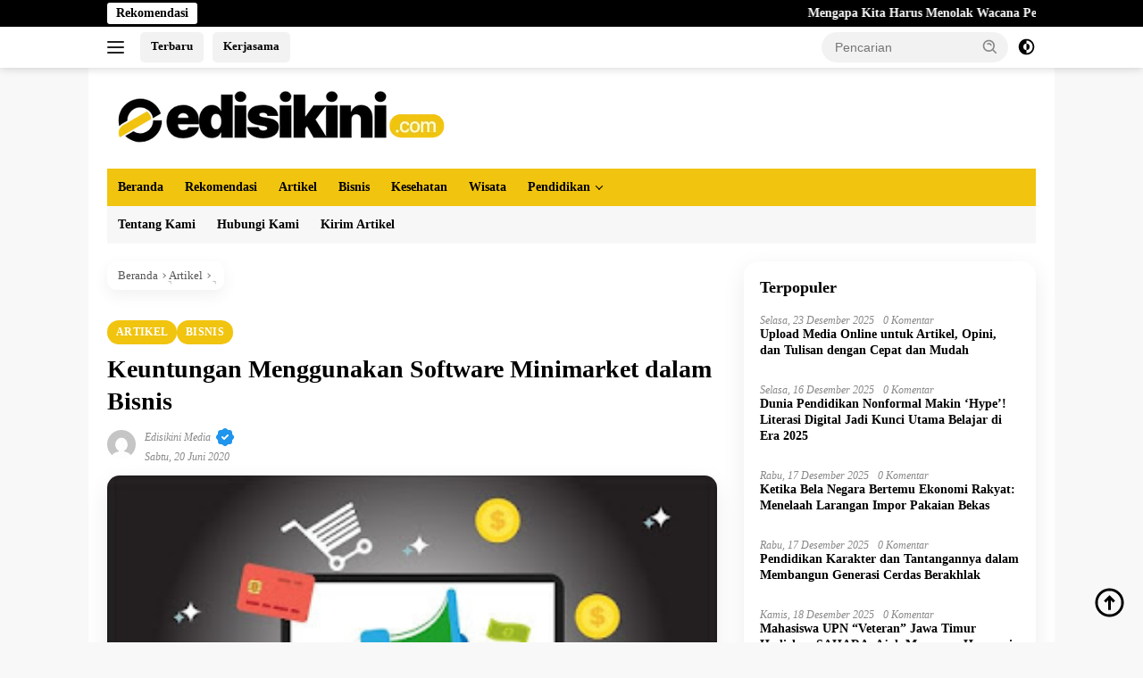

--- FILE ---
content_type: text/html; charset=UTF-8
request_url: https://edisikini.com/keuntungan-menggunakan-software-minimarket-dalam-bisnis/
body_size: 26500
content:
<!doctype html><html lang="id" prefix="og: https://ogp.me/ns#"><head><script data-no-optimize="1">var litespeed_docref=sessionStorage.getItem("litespeed_docref");litespeed_docref&&(Object.defineProperty(document,"referrer",{get:function(){return litespeed_docref}}),sessionStorage.removeItem("litespeed_docref"));</script> <meta charset="UTF-8"><meta name="viewport" content="width=device-width, initial-scale=1"><link rel="profile" href="https://gmpg.org/xfn/11"><title>Keuntungan Menggunakan Software Minimarket dalam Bisnis - EDISIKINI.com</title><meta name="description" content="Keuntungan Menggunakan Software Minimarket dalam Bisnis&nbsp;- Di zaman yang serba canggih dan serba digital seperti sekarang ini memberikan banyak perubahan"/><meta name="robots" content="follow, index, max-snippet:-1, max-video-preview:-1, max-image-preview:large"/><link rel="canonical" href="https://edisikini.com/keuntungan-menggunakan-software-minimarket-dalam-bisnis/" /><meta property="og:locale" content="id_ID" /><meta property="og:type" content="article" /><meta property="og:title" content="Keuntungan Menggunakan Software Minimarket dalam Bisnis - EDISIKINI.com" /><meta property="og:description" content="Keuntungan Menggunakan Software Minimarket dalam Bisnis&nbsp;- Di zaman yang serba canggih dan serba digital seperti sekarang ini memberikan banyak perubahan" /><meta property="og:url" content="https://edisikini.com/keuntungan-menggunakan-software-minimarket-dalam-bisnis/" /><meta property="og:site_name" content="Edisikini.com" /><meta property="article:section" content="Artikel" /><meta property="og:updated_time" content="2021-11-02T17:05:44+07:00" /><meta property="article:published_time" content="2020-06-20T12:26:00+07:00" /><meta property="article:modified_time" content="2021-11-02T17:05:44+07:00" /><meta name="twitter:card" content="summary_large_image" /><meta name="twitter:title" content="Keuntungan Menggunakan Software Minimarket dalam Bisnis - EDISIKINI.com" /><meta name="twitter:description" content="Keuntungan Menggunakan Software Minimarket dalam Bisnis&nbsp;- Di zaman yang serba canggih dan serba digital seperti sekarang ini memberikan banyak perubahan" /><meta name="twitter:site" content="@handayat" /><meta name="twitter:creator" content="@handayat" /><meta name="twitter:label1" content="Ditulis oleh" /><meta name="twitter:data1" content="Edisikini Media" /><meta name="twitter:label2" content="Waktunya membaca" /><meta name="twitter:data2" content="1 menit" /> <script type="application/ld+json" class="rank-math-schema">{"@context":"https://schema.org","@graph":[{"@type":["Person","Organization"],"@id":"https://edisikini.com/#person","name":"handayat","sameAs":["https://twitter.com/handayat"],"logo":{"@type":"ImageObject","@id":"https://edisikini.com/#logo","url":"https://edisikini.com/wp-content/uploads/2025/07/logo-edisikini-100x100.png","contentUrl":"https://edisikini.com/wp-content/uploads/2025/07/logo-edisikini-100x100.png","caption":"Edisikini.com","inLanguage":"id"},"image":{"@type":"ImageObject","@id":"https://edisikini.com/#logo","url":"https://edisikini.com/wp-content/uploads/2025/07/logo-edisikini-100x100.png","contentUrl":"https://edisikini.com/wp-content/uploads/2025/07/logo-edisikini-100x100.png","caption":"Edisikini.com","inLanguage":"id"}},{"@type":"WebSite","@id":"https://edisikini.com/#website","url":"https://edisikini.com","name":"Edisikini.com","publisher":{"@id":"https://edisikini.com/#person"},"inLanguage":"id"},{"@type":"ImageObject","@id":"https://1.bp.blogspot.com/-7do_cOkCxUw/Xu4Ad2M1aVI/AAAAAAAAAUs/_nvN5RUvJP86nFZ6tGg2iJyyjtJsyFblgCK4BGAsYHg/s320/software%2Bminimarket.jpg","url":"https://1.bp.blogspot.com/-7do_cOkCxUw/Xu4Ad2M1aVI/AAAAAAAAAUs/_nvN5RUvJP86nFZ6tGg2iJyyjtJsyFblgCK4BGAsYHg/s320/software%2Bminimarket.jpg","width":"200","height":"200","inLanguage":"id"},{"@type":"BreadcrumbList","@id":"https://edisikini.com/keuntungan-menggunakan-software-minimarket-dalam-bisnis/#breadcrumb","itemListElement":[{"@type":"ListItem","position":"1","item":{"@id":"https://edisikini.com","name":"Beranda"}},{"@type":"ListItem","position":"2","item":{"@id":"https://edisikini.com/category/artikel/","name":"Artikel"}},{"@type":"ListItem","position":"3","item":{"@id":"https://edisikini.com/keuntungan-menggunakan-software-minimarket-dalam-bisnis/","name":"Keuntungan Menggunakan Software Minimarket dalam Bisnis"}}]},{"@type":"WebPage","@id":"https://edisikini.com/keuntungan-menggunakan-software-minimarket-dalam-bisnis/#webpage","url":"https://edisikini.com/keuntungan-menggunakan-software-minimarket-dalam-bisnis/","name":"Keuntungan Menggunakan Software Minimarket dalam Bisnis - EDISIKINI.com","datePublished":"2020-06-20T12:26:00+07:00","dateModified":"2021-11-02T17:05:44+07:00","isPartOf":{"@id":"https://edisikini.com/#website"},"primaryImageOfPage":{"@id":"https://1.bp.blogspot.com/-7do_cOkCxUw/Xu4Ad2M1aVI/AAAAAAAAAUs/_nvN5RUvJP86nFZ6tGg2iJyyjtJsyFblgCK4BGAsYHg/s320/software%2Bminimarket.jpg"},"inLanguage":"id","breadcrumb":{"@id":"https://edisikini.com/keuntungan-menggunakan-software-minimarket-dalam-bisnis/#breadcrumb"}},{"@type":"Person","@id":"https://edisikini.com/penulis/edisikini-media/","name":"Edisikini Media","url":"https://edisikini.com/penulis/edisikini-media/","image":{"@type":"ImageObject","@id":"https://edisikini.com/wp-content/litespeed/avatar/23494c9101089ad44ae88ce9d2f56aac.jpg?ver=1768672119","url":"https://edisikini.com/wp-content/litespeed/avatar/23494c9101089ad44ae88ce9d2f56aac.jpg?ver=1768672119","caption":"Edisikini Media","inLanguage":"id"}},{"@type":"BlogPosting","headline":"Keuntungan Menggunakan Software Minimarket dalam Bisnis - EDISIKINI.com","datePublished":"2020-06-20T12:26:00+07:00","dateModified":"2021-11-02T17:05:44+07:00","articleSection":"Artikel, Bisnis","author":{"@id":"https://edisikini.com/penulis/edisikini-media/","name":"Edisikini Media"},"publisher":{"@id":"https://edisikini.com/#person"},"description":"Keuntungan Menggunakan Software Minimarket dalam Bisnis&nbsp;- Di zaman yang serba canggih dan serba digital seperti sekarang ini memberikan banyak perubahan","name":"Keuntungan Menggunakan Software Minimarket dalam Bisnis - EDISIKINI.com","@id":"https://edisikini.com/keuntungan-menggunakan-software-minimarket-dalam-bisnis/#richSnippet","isPartOf":{"@id":"https://edisikini.com/keuntungan-menggunakan-software-minimarket-dalam-bisnis/#webpage"},"image":{"@id":"https://1.bp.blogspot.com/-7do_cOkCxUw/Xu4Ad2M1aVI/AAAAAAAAAUs/_nvN5RUvJP86nFZ6tGg2iJyyjtJsyFblgCK4BGAsYHg/s320/software%2Bminimarket.jpg"},"inLanguage":"id","mainEntityOfPage":{"@id":"https://edisikini.com/keuntungan-menggunakan-software-minimarket-dalam-bisnis/#webpage"}}]}</script> <link rel='dns-prefetch' href='//static.addtoany.com' /><link rel='dns-prefetch' href='//connect.facebook.net' /><link rel='dns-prefetch' href='//fonts.googleapis.com' /><link rel="alternate" type="application/rss+xml" title="EDISIKINI.com &raquo; Feed" href="https://edisikini.com/feed/" /><link rel="alternate" type="application/rss+xml" title="EDISIKINI.com &raquo; Umpan Komentar" href="https://edisikini.com/comments/feed/" /><link rel="alternate" type="application/rss+xml" title="EDISIKINI.com &raquo; Keuntungan Menggunakan Software Minimarket dalam Bisnis Umpan Komentar" href="https://edisikini.com/keuntungan-menggunakan-software-minimarket-dalam-bisnis/feed/" /><link rel="alternate" title="oEmbed (JSON)" type="application/json+oembed" href="https://edisikini.com/wp-json/oembed/1.0/embed?url=https%3A%2F%2Fedisikini.com%2Fkeuntungan-menggunakan-software-minimarket-dalam-bisnis%2F" /><link rel="alternate" title="oEmbed (XML)" type="text/xml+oembed" href="https://edisikini.com/wp-json/oembed/1.0/embed?url=https%3A%2F%2Fedisikini.com%2Fkeuntungan-menggunakan-software-minimarket-dalam-bisnis%2F&#038;format=xml" /><style id='wp-img-auto-sizes-contain-inline-css'>img:is([sizes=auto i],[sizes^="auto," i]){contain-intrinsic-size:3000px 1500px}
/*# sourceURL=wp-img-auto-sizes-contain-inline-css */</style><style id="litespeed-ccss">img:is([sizes="auto"i],[sizes^="auto,"i]){contain-intrinsic-size:3000px 1500px}:root{--rankmath-wp-adminbar-height:0}body{--font-reguler:400;--font-bold:600;--background-color:#f8f8f8;--scheme-color:#d32f2f;--secondscheme-color:#43a047;--bigheadline-color:#f1c40f;--main-color:#000000;--link-color-body:#000000;--hoverlink-color-body:#d32f2f;--border-color:#dddddd;--header-bgcolor:#ffffff;--topnav-color:#222222;--mainmenu-bgcolor:#d32f2f;--mainmenu-color:#ffffff;--mainmenu-hovercolor:#f1c40f;--secondmenu-bgcolor:#e53935;--secondmenu-color:#000000;--secondmenu-hovercolor:#d32f2f;--content-bgcolor:#ffffff;--content-greycolor:#888888;--button-bgcolor:#43a047;--button-color:#ffffff;--footer-bgcolor:#f0f0f0;--footer-color:#888888;--footer-linkcolor:#888888;--footer-hover-linkcolor:#888888;--greybody-bgcolor:#efefef;--rgbacolor:var(--rgbacolor, rgba(0, 0, 0, 0.05));--btn-prev:url(data:image/svg+xml,%3Csvg%20xmlns%3D%22http%3A%2F%2Fwww.w3.org%2F2000%2Fsvg%22%20xmlns%3Axlink%3D%22http%3A%2F%2Fwww.w3.org%2F1999%2Fxlink%22%20width%3D%221em%22%20height%3D%221em%22%20preserveAspectRatio%3D%22xMidYMid%20meet%22%20viewBox%3D%220%200%2024%2024%22%3E%3Cg%20fill%3D%22none%22%20stroke%3D%22%23111%22%20stroke-width%3D%222%22%20stroke-linecap%3D%22round%22%20stroke-linejoin%3D%22round%22%3E%3Cpath%20d%3D%22M19%2012H5%22%2F%3E%3Cpath%20d%3D%22M12%2019l-7-7l7-7%22%2F%3E%3C%2Fg%3E%3C%2Fsvg%3E);--btn-next:url(data:image/svg+xml,%3Csvg%20xmlns%3D%22http%3A%2F%2Fwww.w3.org%2F2000%2Fsvg%22%20xmlns%3Axlink%3D%22http%3A%2F%2Fwww.w3.org%2F1999%2Fxlink%22%20width%3D%221em%22%20height%3D%221em%22%20preserveAspectRatio%3D%22xMidYMid%20meet%22%20viewBox%3D%220%200%2024%2024%22%3E%3Cg%20fill%3D%22none%22%20stroke%3D%22%23111%22%20stroke-width%3D%222%22%20stroke-linecap%3D%22round%22%20stroke-linejoin%3D%22round%22%3E%3Cpath%20d%3D%22M5%2012h14%22%2F%3E%3Cpath%20d%3D%22M12%205l7%207l-7%207%22%2F%3E%3C%2Fg%3E%3C%2Fsvg%3E)}html{line-height:1.15}body{margin:0}main{display:block}h1{font-size:2em;margin:.67em 0}a{background-color:#fff0}strong{font-weight:var(--font-bold,700)}img{border-style:none}button,input{font-family:inherit;font-size:100%;line-height:1.15;margin:0}button,input{overflow:visible}button{text-transform:none}[type="submit"],button{-webkit-appearance:button;appearance:button}[type="submit"]::-moz-focus-inner,button::-moz-focus-inner{border-style:none;padding:0}[type="submit"]:-moz-focusring,button:-moz-focusring{outline:1px dotted ButtonText}::-webkit-file-upload-button{-webkit-appearance:button;font:inherit}.gmr-sidemenu{display:none!important}*,*::before,*::after{box-sizing:border-box}html{box-sizing:border-box}body,button,input{word-wrap:break-word;text-rendering:optimizeLegibility;-webkit-font-smoothing:antialiased;font-family:sans-serif;line-height:1.6;font-size:14px}h1,h3{clear:both;margin-top:0;margin-bottom:10px;line-height:1.3;hyphens:auto}h1{font-size:24px}h3{font-size:20px}svg{display:inline-block;height:auto;max-width:100%}body{background-color:var(--background-color,#f8f8f8);color:var(--main-color,#000000);font-weight:var(--font-reguler,400)}ul{margin:0 0 1.5em 0}ul{list-style:disc}li>ul{margin-bottom:0;margin-left:0}img{vertical-align:middle;height:auto;max-width:100%}figure{margin:1em 0}a{text-decoration:none;color:var(--link-color-body,#000000)}button{border:none!important;border-radius:3px;padding:8px 15px;font-size:14px;background-color:var(--button-bgcolor,#43a047);color:var(--button-color,#ffffff);overflow:visible;position:relative;outline:none;left:auto;display:inline-block}input[type="text"]{outline:none;font-size:14px;color:var(--content-greycolor,#888888);background-color:var(--content-bgcolor,#ffffff);border:1px solid var(--border-color,#cccccc);border-radius:3px;padding:7px 15px}.img-cicle{border-radius:50%}.list-table{width:100%;display:table;position:relative}.table-row{display:table-row}.table-cell{display:table-cell;vertical-align:middle;height:100%}.list-flex{display:flex;align-items:center}.row-flex{display:inline-flex}.table-row{display:table-row}.table-cell{display:table-cell;vertical-align:middle;height:100%}.clearfix:before,.clearfix:after,.container:before,.container:after,.row:before,.row:after{content:" ";display:table}.clearfix:after,.container:after,.row:after{clear:both}.pull-left{float:left!important}.site-branding{justify-content:space-between;display:flex;align-items:center;flex-wrap:wrap}@media (max-width:1200px){.gmr-logo{max-width:170px}}@media (max-width:992px){.gmr-logo{width:100%;margin-top:20px;text-align:center}}.gmr-topnavwrap{width:100%;background-color:var(--header-bgcolor,#ffffff);box-shadow:0 0 10px 0 rgb(0 0 0/.2);z-index:9999;position:sticky;right:0;left:0;top:0;margin:0 auto}.gmr-topnavwrap .row-flex.gmr-navright{margin-left:auto;max-width:250px}.gmr-topnavwrap .row-flex #gmr-responsive-menu,.gmr-topnavwrap .row-flex .gmr-searchform{height:34px;margin:6px 0;position:relative;color:var(--topnav-color,#222222)}.gmr-topnavwrap .row-flex .gmr-searchform{max-width:330px;display:block}.gmr-topnavwrap .row-flex .gmr-searchform input{outline:none;text-align:left;width:100%;background:none;margin:0;height:34px;background-color:var(--rgbacolor,rgb(0 0 0 / .05));border:none!important;padding:7px 40px 7px 15px;-webkit-box-sizing:border-box;-moz-box-sizing:border-box;box-sizing:border-box;border-radius:20px}.gmr-topnavwrap .row-flex .gmr-searchform button{position:absolute;right:0;top:0;border:none;outline:none;background-color:#fff0;padding:5px 10px;border-radius:15px;color:var(--content-greycolor,#888888)}.gmr-topnavwrap .row-flex .gmr-searchform button svg{width:20px;height:20px;line-height:20px;vertical-align:-.4em;padding:0}.topnav-button{padding:5px 12px;display:inline-flex;margin:6px 0 6px 10px;text-decoration:none;font-size:13px;line-height:1.7;text-align:center;-webkit-box-sizing:content-box;-moz-box-sizing:content-box;box-sizing:content-box;background-color:var(--rgbacolor,rgb(0 0 0 / .05));border-radius:5px}#search-menu-button,.topnav-button.darkmode-button{padding:5px 0;margin:6px 0 6px 10px;background-color:transparent!important}#search-menu-button svg,.darkmode-button svg{height:23px;width:23px;line-height:13px;vertical-align:-.525em;padding:0}.gmr-search-btn{display:none}@media (max-width:992px){.gmr-search-btn{display:inline-block;position:relative}}.gmr-search-btn .search-dropdown{display:none;position:absolute;top:auto;right:0;max-width:300px;width:220px;background-color:var(--content-bgcolor,#ffffff);padding:5px 10px;border-radius:3px;box-shadow:0 0 32px rgb(0 0 0/.2)}.container{margin-right:auto;margin-left:auto;padding-left:15px;padding-right:15px}@media (min-width:768px){.container{max-width:728px}}@media (min-width:992px){.container{max-width:952px}}@media (min-width:1200px){.container{max-width:1070px}}.row{margin-left:-15px;margin-right:-15px;display:flex;flex-wrap:wrap;align-items:flex-start}.col-md-4,.col-md-8{position:relative;min-height:1px;padding-left:15px;padding-right:15px;width:100%}@media (min-width:992px){.col-md-8{flex:0 0 auto;width:66.66666667%}.col-md-4{flex:0 0 auto;width:33.33333333%}}@media (min-width:1200px){.col-md-8{flex:0 0 auto;width:66.66666667%}.col-md-4{flex:0 0 auto;width:33.33333333%}}.site{margin:0 auto 0;background-color:var(--content-bgcolor,#ffffff)}.gmr-box-layout .site{max-width:1082px}.page-header{margin-bottom:20px}h3.widget-title{position:relative;font-size:18px;color:var(--scheme-color,#d32f2f);padding-top:15px}h3.widget-title:before{content:"";border-top:2px solid var(--scheme-color,#f44336);width:50px;position:absolute;display:block;top:-2px}h1.entry-title{font-size:28px;color:var(--scheme-color,#d32f2f)}@media (max-width:992px){h1.entry-title{font-size:24px}}.site-header{padding:20px 0 20px}@media (max-width:992px){.site-header{padding:0 0 0}}.close-topnavmenu-wrap{display:none!important}.breadcrumbs{font-size:14px;color:var(--content-greycolor,#888888)}.breadcrumbs a{color:var(--content-greycolor,#888888)}.breadcrumbs .separator{display:inline-block;position:relative;margin-left:3px;margin-right:3px;margin-top:-2px;top:auto;bottom:auto;vertical-align:middle;content:" ";border-bottom:1px solid var(--content-greycolor,#888888);border-right:1px solid var(--content-greycolor,#888888);-webkit-transform:rotate(45deg);-ms-transform:rotate(-45deg);transform:rotate(-45deg);height:4px;width:4px}.breadcrumbs .last-cl{display:none!important}.gmr-mainmenu{margin:0;padding:0;display:block;z-index:99;background-color:var(--secondmenu-bgcolor,#e53935)}#primary-menu{background-color:var(--mainmenu-bgcolor,#d32f2f)}.gmr-mainmenu-wrap{position:relative}.gmr-mainmenu ul{list-style:none}.gmr-mainmenu ul,.gmr-mainmenu ul .sub-menu{margin:0 auto;padding:0;z-index:999}.gmr-mainmenu ul>li{display:inline-block;position:relative}.gmr-mainmenu ul .sub-menu li{display:block;position:relative;margin-right:0}.gmr-mainmenu ul>li>a{position:relative;display:block;padding:12px 12px;font-size:14px;line-height:1.3;text-decoration:none!important;color:var(--mainmenu-color,#ffffff)}.gmr-mainmenu ul#secondary-menu>li>a{color:var(--secondmenu-color,#000000)}.gmr-mainmenu ul>li.menu-item-has-children>a:after{display:inline-block;position:relative;margin-left:6px;margin-right:3px;margin-top:-3px;top:auto;bottom:auto;vertical-align:middle;content:" ";border-bottom:1px solid var(--mainmenu-color,#ffffff);border-right:1px solid var(--mainmenu-color,#ffffff);-webkit-transform-origin:66% 66%;-ms-transform-origin:66% 66%;transform-origin:66% 66%;-webkit-transform:rotate(45deg);-ms-transform:rotate(45deg);transform:rotate(45deg);height:6px;width:6px}.gmr-mainmenu ul .sub-menu{left:0;padding:0;position:absolute;top:120%;width:220px;z-index:999;opacity:0;display:none;background-color:var(--mainmenu-bgcolor,#d32f2f)}.gmr-mainmenu ul .sub-menu a{display:block;width:100%;line-height:15px;font-size:13px;letter-spacing:0;padding:10px 12px!important;text-align:left;color:var(--mainmenu-color,#ffffff);text-transform:none!important}.gmr-mainmenu ul .sub-menu li{float:none}#gmr-responsive-menu{height:34px;display:inline-flex;flex-wrap:nowrap;align-items:center;max-width:100px}#gmr-responsive-menu div.ktz-i-wrap{width:27px;height:27px;display:block;position:relative;border-radius:50%}#gmr-responsive-menu span.ktz-i{display:block;position:absolute;height:2px;left:0;background:var(--topnav-color,#222222);border-radius:9px;opacity:1;-webkit-transform:rotate(0deg);-moz-transform:rotate(0deg);-o-transform:rotate(0deg);transform:rotate(0deg);width:19px}#gmr-responsive-menu span:nth-child(1){top:6px}#gmr-responsive-menu span:nth-child(2){top:12px}#gmr-responsive-menu span:nth-child(3){top:18px}.gmr-logo-mobile{display:none}.gmr-logo-mobile img{max-height:34px;width:auto;display:inline-block;max-width:200px;margin-left:5px}.gmr-table-search{margin-left:10px}@media (max-width:992px){#gmr-responsive-menu{max-width:36px}.gmr-logo-mobile{display:inline-flex;flex-wrap:nowrap;align-items:center;vertical-align:top;height:34px;margin:6px 0 6px 5px}.gmr-logo,.nomobile,.gmr-table-search,.gmr-mainmenu{display:none}}.gmr-content{position:relative;padding-top:20px;padding-bottom:20px}article{position:relative;display:block;width:100%}.post-thumbnail{position:relative}.post{word-wrap:break-word}.site-main,article.post{margin-bottom:30px}.entry-header-single{margin-top:20px}.content-single .post-thumbnail{text-align:center}.content-single .post-thumbnail img{width:100%}.updated:not(.published){display:none}.meta-content{font-size:12px;line-height:14px;color:var(--content-greycolor,#888888);text-transform:capitalize;font-style:italic}.meta-content a{color:var(--content-greycolor,#888888)}.gmr-meta-topic{margin-bottom:5px;display:-webkit-box;-webkit-line-clamp:1;-webkit-box-orient:vertical;overflow:hidden;text-overflow:ellipsis}.gmr-meta-topic a{color:var(--secondscheme-color,#43a047)}.screen-reader-text{border:0;clip:rect(1px,1px,1px,1px);clip-path:inset(50%);height:1px;margin:-1px;overflow:hidden;padding:0;position:absolute!important;width:1px;word-wrap:normal!important}.widget{margin:0 0 30px;position:relative}.widget ul{margin-top:-5px;margin-bottom:-5px;padding-left:0;list-style:none}.widget li{padding:3px 0}.cat-links-content{border-radius:15px;display:inline-block;font-size:13px}.wpberita-rp-widget li{margin:10px 0}.wpberita-rp-widget li .post-thumbnail{display:inline-block}.wpberita-rp-widget li .big-thumb.post-thumbnail{margin-bottom:15px;display:block}.wpberita-rp-widget li .big-thumb.post-thumbnail img{display:block;width:100%}.rp-number{display:inline-block;color:#aaa;font-size:40px;line-height:40px;padding:3px 10px 3px 0;font-style:italic}.recent-title{font-size:14px;display:inline-block;margin-bottom:5px;line-height:1.3;display:-webkit-box;-webkit-line-clamp:2;-webkit-box-orient:vertical;overflow:hidden;text-overflow:ellipsis}.recent-content.numberstyle{margin-left:45px}.gmr-gravatar-metasingle{width:42px}.gmr-ontop{position:fixed;bottom:10px;right:20px;font-size:35px;z-index:9999}.gmr-ontop path{fill:var(--link-color-body,#000000)}@media (min-width:992px){.pos-sticky{position:sticky;position:-webkit-sticky;top:46px}}.gmr-topnotification{padding-top:3px;padding-bottom:3px;width:100%;color:#fff;line-height:18px;font-size:14px;font-weight:700;background-color:var(--scheme-color,#d32f2f);overflow:hidden}.text-marquee{background-color:#fff;z-index:1;padding:3px 10px;border-radius:3px;color:var(--scheme-color,#d32f2f);white-space:nowrap}.gmr-topnotification a{color:#ffffff!important}.gmr-topnotification a.gmr-recent-marquee{margin-right:60px;display:inline-block}.wrap-marquee{max-width:100%;overflow:hidden;white-space:nowrap}.gmr-topnotification div.marquee{padding:3px 10px;padding-left:100%;animation:marquee 35s linear infinite;-moz-animation:marquee 35s linear infinite;-webkit-animation:marquee 35s linear infinite}@keyframes marquee{0%{transform:translate(0,0)}100%{transform:translate(-100%,0)}}h1,h3,.gmr-mainmenu ul>li>a,.heading-text{font-family:Inter}h1,h3,.gmr-mainmenu ul>li>a,.heading-text{font-weight:700}h1 strong{font-weight:800}body{font-family:Inter;--font-reguler:400;--font-bold:800;--background-color:#f8f8f8;--main-color:#000000;--link-color-body:#000000;--hoverlink-color-body:#dd9933;--border-color:#cccccc;--button-bgcolor:#f1c40f;--button-color:#ffffff;--header-bgcolor:#ffffff;--topnav-color:#222222;--bigheadline-color:#dd9933;--mainmenu-color:#ffffff;--mainmenu-hovercolor:#ffffff;--secondmenu-bgcolor:#f39c12;--secondmenu-color:#ffffff;--secondmenu-hovercolor:#ffffff;--content-bgcolor:#ffffff;--content-greycolor:#888888;--greybody-bgcolor:#efefef;--footer-bgcolor:#f1c40f;--footer-color:#ffffff;--footer-linkcolor:#ffffff;--footer-hover-linkcolor:#000000}body{--scheme-color:#000000;--secondscheme-color:#dd9933;--mainmenu-bgcolor:#f1c40f}.url.fn.n:after{content:url(data:image/svg+xml,%3Csvg\ xmlns%3D%22http%3A//www.w3.org/2000/svg%22\ width%3D%2224%22\ height%3D%2224%22\ viewBox%3D%220\ 0\ 24\ 24%22\ fill%3D%22%231f95ed%22\ class%3D%22icon\ icon-tabler\ icons-tabler-filled\ icon-tabler-rosette-discount-check%22%3E%3Cpath\ stroke%3D%22none%22\ d%3D%22M0\ 0h24v24H0z%22\ fill%3D%22none%22/%3E%3Cpath\ d%3D%22M12.01\ 2.011a3.2\ 3.2\ 0\ 0\ 1\ 2.113\ .797l.154\ .145l.698\ .698a1.2\ 1.2\ 0\ 0\ 0\ .71\ .341l.135\ .008h1a3.2\ 3.2\ 0\ 0\ 1\ 3.195\ 3.018l.005\ .182v1c0\ .27\ .092\ .533\ .258\ .743l.09\ .1l.697\ .698a3.2\ 3.2\ 0\ 0\ 1\ .147\ 4.382l-.145\ .154l-.698\ .698a1.2\ 1.2\ 0\ 0\ 0\ -.341\ .71l-.008\ .135v1a3.2\ 3.2\ 0\ 0\ 1\ -3.018\ 3.195l-.182\ .005h-1a1.2\ 1.2\ 0\ 0\ 0\ -.743\ .258l-.1\ .09l-.698\ .697a3.2\ 3.2\ 0\ 0\ 1\ -4.382\ .147l-.154\ -.145l-.698\ -.698a1.2\ 1.2\ 0\ 0\ 0\ -.71\ -.341l-.135\ -.008h-1a3.2\ 3.2\ 0\ 0\ 1\ -3.195\ -3.018l-.005\ -.182v-1a1.2\ 1.2\ 0\ 0\ 0\ -.258\ -.743l-.09\ -.1l-.697\ -.698a3.2\ 3.2\ 0\ 0\ 1\ -.147\ -4.382l.145\ -.154l.698\ -.698a1.2\ 1.2\ 0\ 0\ 0\ .341\ -.71l.008\ -.135v-1l.005\ -.182a3.2\ 3.2\ 0\ 0\ 1\ 3.013\ -3.013l.182\ -.005h1a1.2\ 1.2\ 0\ 0\ 0\ .743\ -.258l.1\ -.09l.698\ -.697a3.2\ 3.2\ 0\ 0\ 1\ 2.269\ -.944zm3.697\ 7.282a1\ 1\ 0\ 0\ 0\ -1.414\ 0l-3.293\ 3.292l-1.293\ -1.292l-.094\ -.083a1\ 1\ 0\ 0\ 0\ -1.32\ 1.497l2\ 2l.094\ .083a1\ 1\ 0\ 0\ 0\ 1.32\ -.083l4\ -4l.083\ -.094a1\ 1\ 0\ 0\ 0\ -.083\ -1.32z%22\ /%3E%3C/svg%3E);margin-left:4px;vertical-align:middle;display:inline-block}</style><link rel="preload" data-asynced="1" data-optimized="2" as="style" onload="this.onload=null;this.rel='stylesheet'" href="https://edisikini.com/wp-content/litespeed/ucss/8ff93119313029d27fe8c7d18e3bdfa7.css?ver=4181f" /><script data-optimized="1" type="litespeed/javascript" data-src="https://edisikini.com/wp-content/plugins/litespeed-cache/assets/js/css_async.min.js"></script> <style id='wpberita-style-inline-css'>h1,h2,h3,h4,h5,h6,.sidr-class-site-title,.site-title,.gmr-mainmenu ul > li > a,.sidr ul li a,.heading-text,.gmr-mobilemenu ul li a,#navigationamp ul li a{font-family:Manrope;}h1,h2,h3,h4,h5,h6,.sidr-class-site-title,.site-title,.gmr-mainmenu ul > li > a,.sidr ul li a,.heading-text,.gmr-mobilemenu ul li a,#navigationamp ul li a,.related-text-onlytitle{font-weight:800;}h1 strong,h2 strong,h3 strong,h4 strong,h5 strong,h6 strong{font-weight:800;}body{font-family:Manrope;--font-reguler:400;--font-bold:700;--background-color:#f8f8f8;--main-color:#000000;--link-color-body:#000000;--hoverlink-color-body:#dd9933;--border-color:#cccccc;--button-bgcolor:#f1c40f;--button-color:#ffffff;--header-bgcolor:#ffffff;--topnav-color:#222222;--bigheadline-color:#dd9933;--mainmenu-color:#000000;--mainmenu-hovercolor:#000000;--secondmenu-bgcolor:#f7f7f7;--secondmenu-color:#000000;--secondmenu-hovercolor:#dd9933;--content-bgcolor:#ffffff;--content-greycolor:#888888;--greybody-bgcolor:#efefef;--footer-bgcolor:#f0f0f0;--footer-color:#000000;--footer-linkcolor:#000000;--footer-hover-linkcolor:#000000;}.entry-content-single{font-size:17px;}body,body.dark-theme{--scheme-color:#000000;--secondscheme-color:#dd9933;--mainmenu-bgcolor:#f1c40f;}/* Generate Using Cache */
/*# sourceURL=wpberita-style-inline-css */</style> <script id="addtoany-core-js-before" type="litespeed/javascript">window.a2a_config=window.a2a_config||{};a2a_config.callbacks=[];a2a_config.overlays=[];a2a_config.templates={};a2a_localize={Share:"Share",Save:"Save",Subscribe:"Subscribe",Email:"Email",Bookmark:"Bookmark",ShowAll:"Show all",ShowLess:"Show less",FindServices:"Find service(s)",FindAnyServiceToAddTo:"Instantly find any service to add to",PoweredBy:"Powered by",ShareViaEmail:"Share via email",SubscribeViaEmail:"Subscribe via email",BookmarkInYourBrowser:"Bookmark in your browser",BookmarkInstructions:"Press Ctrl+D or \u2318+D to bookmark this page",AddToYourFavorites:"Add to your favorites",SendFromWebOrProgram:"Send from any email address or email program",EmailProgram:"Email program",More:"More&#8230;",ThanksForSharing:"Thanks for sharing!",ThanksForFollowing:"Thanks for following!"}</script> <script defer src="https://static.addtoany.com/menu/page.js" id="addtoany-core-js"></script> <script type="litespeed/javascript" data-src="https://edisikini.com/wp-includes/js/jquery/jquery.min.js" id="jquery-core-js"></script> <link rel="https://api.w.org/" href="https://edisikini.com/wp-json/" /><link rel="alternate" title="JSON" type="application/json" href="https://edisikini.com/wp-json/wp/v2/posts/47" /><link rel="EditURI" type="application/rsd+xml" title="RSD" href="https://edisikini.com/xmlrpc.php?rsd" /><meta name="generator" content="WordPress 6.9" /><link rel='shortlink' href='https://edisikini.com/?p=47' /><meta property="og:image" content="https://1.bp.blogspot.com/-7do_cOkCxUw/Xu4Ad2M1aVI/AAAAAAAAAUs/_nvN5RUvJP86nFZ6tGg2iJyyjtJsyFblgCK4BGAsYHg/s320/software%2Bminimarket.jpg" /><meta name="twitter:card" content="summary_large_image" /><meta name="twitter:title" content="Keuntungan Menggunakan Software Minimarket dalam Bisnis" /><meta name="twitter:description" content="" /><meta name="twitter:image" content="https://1.bp.blogspot.com/-7do_cOkCxUw/Xu4Ad2M1aVI/AAAAAAAAAUs/_nvN5RUvJP86nFZ6tGg2iJyyjtJsyFblgCK4BGAsYHg/s320/software%2Bminimarket.jpg" />
<style></style><link rel="pingback" href="https://edisikini.com/xmlrpc.php"><link rel="icon" href="https://edisikini.com/wp-content/uploads/2025/12/cropped-faviocn-edisikini-32x32.jpg" sizes="32x32" /><link rel="icon" href="https://edisikini.com/wp-content/uploads/2025/12/cropped-faviocn-edisikini-192x192.jpg" sizes="192x192" /><link rel="apple-touch-icon" href="https://edisikini.com/wp-content/uploads/2025/12/cropped-faviocn-edisikini-180x180.jpg" /><meta name="msapplication-TileImage" content="https://edisikini.com/wp-content/uploads/2025/12/cropped-faviocn-edisikini-270x270.jpg" /> <script type="application/ld+json">{"@context":"https://schema.org","@graph":[{"@type":"ImageObject","@id":"https://1.bp.blogspot.com/-7do_cOkCxUw/Xu4Ad2M1aVI/AAAAAAAAAUs/_nvN5RUvJP86nFZ6tGg2iJyyjtJsyFblgCK4BGAsYHg/s320/software%2Bminimarket.jpg","url":"https://1.bp.blogspot.com/-7do_cOkCxUw/Xu4Ad2M1aVI/AAAAAAAAAUs/_nvN5RUvJP86nFZ6tGg2iJyyjtJsyFblgCK4BGAsYHg/s320/software%2Bminimarket.jpg","contentUrl":"https://1.bp.blogspot.com/-7do_cOkCxUw/Xu4Ad2M1aVI/AAAAAAAAAUs/_nvN5RUvJP86nFZ6tGg2iJyyjtJsyFblgCK4BGAsYHg/s320/software%2Bminimarket.jpg","mainEntityOfPage":"https://edisikini.com/keuntungan-menggunakan-software-minimarket-dalam-bisnis/"}]}</script> <style id="wp-custom-css">.editor-info {
    margin-top: 20px;
    font-size: 13px;
    font-style: bold;
	  font-weight: 500; /* Bold */
    color: #9e9e9e;
}
.url.fn.n:after {
    content: url('data:image/svg+xml,%3Csvg xmlns%3D%22http%3A//www.w3.org/2000/svg%22 width%3D%2224%22 height%3D%2224%22 viewBox%3D%220 0 24 24%22 fill%3D%22%231f95ed%22 class%3D%22icon icon-tabler icons-tabler-filled icon-tabler-rosette-discount-check%22%3E%3Cpath stroke%3D%22none%22 d%3D%22M0 0h24v24H0z%22 fill%3D%22none%22/%3E%3Cpath d%3D%22M12.01 2.011a3.2 3.2 0 0 1 2.113 .797l.154 .145l.698 .698a1.2 1.2 0 0 0 .71 .341l.135 .008h1a3.2 3.2 0 0 1 3.195 3.018l.005 .182v1c0 .27 .092 .533 .258 .743l.09 .1l.697 .698a3.2 3.2 0 0 1 .147 4.382l-.145 .154l-.698 .698a1.2 1.2 0 0 0 -.341 .71l-.008 .135v1a3.2 3.2 0 0 1 -3.018 3.195l-.182 .005h-1a1.2 1.2 0 0 0 -.743 .258l-.1 .09l-.698 .697a3.2 3.2 0 0 1 -4.382 .147l-.154 -.145l-.698 -.698a1.2 1.2 0 0 0 -.71 -.341l-.135 -.008h-1a3.2 3.2 0 0 1 -3.195 -3.018l-.005 -.182v-1a1.2 1.2 0 0 0 -.258 -.743l-.09 -.1l-.697 -.698a3.2 3.2 0 0 1 -.147 -4.382l.145 -.154l.698 -.698a1.2 1.2 0 0 0 .341 -.71l.008 -.135v-1l.005 -.182a3.2 3.2 0 0 1 3.013 -3.013l.182 -.005h1a1.2 1.2 0 0 0 .743 -.258l.1 -.09l.698 -.697a3.2 3.2 0 0 1 2.269 -.944zm3.697 7.282a1 1 0 0 0 -1.414 0l-3.293 3.292l-1.293 -1.292l-.094 -.083a1 1 0 0 0 -1.32 1.497l2 2l.094 .083a1 1 0 0 0 1.32 -.083l4 -4l.083 -.094a1 1 0 0 0 -.083 -1.32z%22 /%3E%3C/svg%3E');
    margin-left: 4px; /* Jarak antara teks dengan ikon */
    vertical-align: middle;
    display: inline-block;
}
.post-views {
	display: inline-flex;
	align-items: center;
	gap: 8px;
	padding: 8px 14px;
	border-radius: 10px;
	background: #ffffff;
	color: #444;
	font-size: 13px;
	font-weight: 500;
	line-height: 1.4;

	/* shadow */
	box-shadow: 0 4px 12px rgba(0, 0, 0, 0.08);
}

.post-views-icon {
	font-size: 16px;
	color: #666;
}

.post-views-label {
	color: #777;
}

.post-views-count {
	font-weight: 600;
	color: #111;
}
.post-views {
	transition: box-shadow 0.2s ease, transform 0.2s ease;
}

.post-views:hover {
	box-shadow: 0 8px 20px rgba(0, 0, 0, 0.12);
	transform: translateY(-2px);
}
.post-views-count::after {
	content: "x";
	margin-left: 2px;
	font-weight: 700;
	color: #555;
}

.wa-follow-box {
	display: flex;
	justify-content: space-between;
	align-items: center;
	gap: 16px;
	padding: 14px 18px;
	margin: 24px 0;
	border-radius: 12px;
	background: #ffffff;
	box-shadow: 0 6px 20px rgba(0, 0, 0, 0.08);
	font-size: 14px;
}

.wa-follow-text {
	color: #333;
	line-height: 1.5;
}

.wa-follow-text strong {
	font-weight: 600;
	margin-right: 4px;
}

.wa-follow-text a {
	color: #1a73e8;
	font-weight: 500;
	text-decoration: none;
}

.wa-follow-text a:hover {
	text-decoration: underline;
}

/* tombol kanan */
.wa-follow-btn {
	display: inline-flex;
	align-items: center;
	gap: 8px;
	padding: 8px 14px;
	border-radius: 999px;
	background: #25d366;
	color: #fff;
	font-size: 13px;
	font-weight: 600;
	text-decoration: none;
	box-shadow: 0 4px 12px rgba(37, 211, 102, 0.35);
	transition: all 0.25s ease;
	white-space: nowrap;
}

.wa-follow-btn:hover {
	transform: translateY(-2px);
	box-shadow: 0 8px 20px rgba(37, 211, 102, 0.45);
	color: #fff;
}

.wa-btn-icon {
	font-size: 16px;
	line-height: 1;
}
.wa-follow-btn,
.wa-follow-btn:visited,
.wa-follow-btn:hover,
.wa-follow-btn:active {
	color: #ffffff !important;
	text-decoration: none !important;
}
.editor-info {
	margin-top: 32px;
	padding-top: 12px;
	border-top: 1px solid #eee;
	font-size: 13px;
	color: #666;
	line-height: 1.5;
}

.editor-info b {
	font-weight: 600;
	color: #444;
}
.author-box {
	display: flex;
	gap: 16px;
	padding: 18px;
	margin: 40px 0 24px;
	border-radius: 14px;
	background: #ffffff;
	box-shadow: 0 8px 24px rgba(0, 0, 0, 0.08);
}

.author-avatar img {
	width: 80px;
	height: 80px;
	border-radius: 50%;
	object-fit: cover;
}

.author-info {
	flex: 1;
}

.author-name {
	font-size: 15px;
	font-weight: 600;
	color: #111;
}

.author-role {
	font-size: 13px;
	color: #666;
	margin: 2px 0 8px;
}

.author-bio {
	font-size: 13px;
	line-height: 1.6;
	color: #444;
}
@media (max-width: 600px) {
	.author-box {
		flex-direction: column;
		align-items: center;
		text-align: center;
	}

	.author-avatar img {
		width: 72px;
		height: 72px;
	}
}
.wp-post-image {
	width: 100%;
	height: auto;
	border-radius: 14px;
	margin: 0px 0 10px;
	box-shadow: 0 10px 28px rgba(0, 0, 0, 0.08);
}
.wp-caption-text {
	margin-top: 0px;
	font-size: 13px;
	line-height: 1.6;
	color: #666;
	text-align: left;
	font-style: italic;
}
.wp-caption-text::before {
	content: "";
	display: block;
	width: 40px;
	height: 2px;
	background: #e5e7eb;
	margin: 0 auto 8px;
	border-radius: 2px;
}
/* Card post archive */
#infinite-container article .box-item {
	background: #fff;
	border-radius: 14px;
	overflow: hidden;
	box-shadow: 0 8px 24px rgba(0, 0, 0, 0.08);
	transition: transform 0.25s ease, box-shadow 0.25s ease;
	margin-bottom: 50px;
}
#infinite-container article .box-item:hover {
	transform: translateY(-3px);
	box-shadow: 0 14px 34px rgba(0, 0, 0, 0.12);
}
#infinite-container .post-thumbnail img {
	display: block;
	width: 100%;
	height: auto;
}
#infinite-container .post-thumbnail {
	overflow: hidden;
}
.box-widget {
	background: #ffffff;
	border-radius: 16px;
	padding: 18px 18px 14px;
	margin-bottom: 28px;
	box-shadow: 0 8px 26px rgba(0, 0, 0, 0.08);
}
.gmr-meta-topic {
	margin-bottom: 10px;
}

.gmr-meta-topic a {
	display: inline-block;
	padding: 4px 10px;
	border-radius: 999px;
	background: #f1c40f; /* soft blue */
	color: #ffff;
	font-size: 12px;
	font-weight: 600;
	letter-spacing: 0.3px;
	text-decoration: none;
	text-transform: uppercase;
}
.gmr-meta-topic a:hover {
	background: #f39c12;
	color: #ffffff;
}
.cat-links-content {
	display: inline-flex;
	gap: 2px;
}

/* sembunyikan koma bawaan */
.cat-links-content {
	font-size: 0;
}

.cat-links-content a {
	font-size: 12px;
}
.breadcrumbs {
	display: inline-flex;
	align-items: center;
	flex-wrap: wrap;
	gap: 4px;

	font-size: 13px;
	color: #666;

	background: #fff;
	padding: 6px 12px;
	border-radius: 10px;

	box-shadow: 0 6px 18px rgba(0,0,0,0.06);
	margin-bottom: 14px;
}

/* link */
.breadcrumbs a {
	color: #555;
	text-decoration: none;
	font-weight: 500;
}

.breadcrumbs a:hover {
	color: #1a73e8;
}

/* separator */
.breadcrumbs .separator {
	margin: 0 4px;
}

.breadcrumbs .separator::before {
	content: "›";
	color: #bbb;
	font-size: 14px;
}

/* last item (judul) */
.breadcrumbs .last-cl {
	color: #999;
	font-weight: 400;
	white-space: nowrap;
	overflow: hidden;
	text-overflow: ellipsis;
	max-width: 260px;
}
box-shadow: 0 8px 24px rgba(0,0,0,0.08);
border: 1px solid #eee;
box-shadow: 0 4px 10px rgba(0,0,0,0.05);</style><style id='global-styles-inline-css'>:root{--wp--preset--aspect-ratio--square: 1;--wp--preset--aspect-ratio--4-3: 4/3;--wp--preset--aspect-ratio--3-4: 3/4;--wp--preset--aspect-ratio--3-2: 3/2;--wp--preset--aspect-ratio--2-3: 2/3;--wp--preset--aspect-ratio--16-9: 16/9;--wp--preset--aspect-ratio--9-16: 9/16;--wp--preset--color--black: #000000;--wp--preset--color--cyan-bluish-gray: #abb8c3;--wp--preset--color--white: #ffffff;--wp--preset--color--pale-pink: #f78da7;--wp--preset--color--vivid-red: #cf2e2e;--wp--preset--color--luminous-vivid-orange: #ff6900;--wp--preset--color--luminous-vivid-amber: #fcb900;--wp--preset--color--light-green-cyan: #7bdcb5;--wp--preset--color--vivid-green-cyan: #00d084;--wp--preset--color--pale-cyan-blue: #8ed1fc;--wp--preset--color--vivid-cyan-blue: #0693e3;--wp--preset--color--vivid-purple: #9b51e0;--wp--preset--gradient--vivid-cyan-blue-to-vivid-purple: linear-gradient(135deg,rgb(6,147,227) 0%,rgb(155,81,224) 100%);--wp--preset--gradient--light-green-cyan-to-vivid-green-cyan: linear-gradient(135deg,rgb(122,220,180) 0%,rgb(0,208,130) 100%);--wp--preset--gradient--luminous-vivid-amber-to-luminous-vivid-orange: linear-gradient(135deg,rgb(252,185,0) 0%,rgb(255,105,0) 100%);--wp--preset--gradient--luminous-vivid-orange-to-vivid-red: linear-gradient(135deg,rgb(255,105,0) 0%,rgb(207,46,46) 100%);--wp--preset--gradient--very-light-gray-to-cyan-bluish-gray: linear-gradient(135deg,rgb(238,238,238) 0%,rgb(169,184,195) 100%);--wp--preset--gradient--cool-to-warm-spectrum: linear-gradient(135deg,rgb(74,234,220) 0%,rgb(151,120,209) 20%,rgb(207,42,186) 40%,rgb(238,44,130) 60%,rgb(251,105,98) 80%,rgb(254,248,76) 100%);--wp--preset--gradient--blush-light-purple: linear-gradient(135deg,rgb(255,206,236) 0%,rgb(152,150,240) 100%);--wp--preset--gradient--blush-bordeaux: linear-gradient(135deg,rgb(254,205,165) 0%,rgb(254,45,45) 50%,rgb(107,0,62) 100%);--wp--preset--gradient--luminous-dusk: linear-gradient(135deg,rgb(255,203,112) 0%,rgb(199,81,192) 50%,rgb(65,88,208) 100%);--wp--preset--gradient--pale-ocean: linear-gradient(135deg,rgb(255,245,203) 0%,rgb(182,227,212) 50%,rgb(51,167,181) 100%);--wp--preset--gradient--electric-grass: linear-gradient(135deg,rgb(202,248,128) 0%,rgb(113,206,126) 100%);--wp--preset--gradient--midnight: linear-gradient(135deg,rgb(2,3,129) 0%,rgb(40,116,252) 100%);--wp--preset--font-size--small: 13px;--wp--preset--font-size--medium: 20px;--wp--preset--font-size--large: 36px;--wp--preset--font-size--x-large: 42px;--wp--preset--spacing--20: 0.44rem;--wp--preset--spacing--30: 0.67rem;--wp--preset--spacing--40: 1rem;--wp--preset--spacing--50: 1.5rem;--wp--preset--spacing--60: 2.25rem;--wp--preset--spacing--70: 3.38rem;--wp--preset--spacing--80: 5.06rem;--wp--preset--shadow--natural: 6px 6px 9px rgba(0, 0, 0, 0.2);--wp--preset--shadow--deep: 12px 12px 50px rgba(0, 0, 0, 0.4);--wp--preset--shadow--sharp: 6px 6px 0px rgba(0, 0, 0, 0.2);--wp--preset--shadow--outlined: 6px 6px 0px -3px rgb(255, 255, 255), 6px 6px rgb(0, 0, 0);--wp--preset--shadow--crisp: 6px 6px 0px rgb(0, 0, 0);}:where(.is-layout-flex){gap: 0.5em;}:where(.is-layout-grid){gap: 0.5em;}body .is-layout-flex{display: flex;}.is-layout-flex{flex-wrap: wrap;align-items: center;}.is-layout-flex > :is(*, div){margin: 0;}body .is-layout-grid{display: grid;}.is-layout-grid > :is(*, div){margin: 0;}:where(.wp-block-columns.is-layout-flex){gap: 2em;}:where(.wp-block-columns.is-layout-grid){gap: 2em;}:where(.wp-block-post-template.is-layout-flex){gap: 1.25em;}:where(.wp-block-post-template.is-layout-grid){gap: 1.25em;}.has-black-color{color: var(--wp--preset--color--black) !important;}.has-cyan-bluish-gray-color{color: var(--wp--preset--color--cyan-bluish-gray) !important;}.has-white-color{color: var(--wp--preset--color--white) !important;}.has-pale-pink-color{color: var(--wp--preset--color--pale-pink) !important;}.has-vivid-red-color{color: var(--wp--preset--color--vivid-red) !important;}.has-luminous-vivid-orange-color{color: var(--wp--preset--color--luminous-vivid-orange) !important;}.has-luminous-vivid-amber-color{color: var(--wp--preset--color--luminous-vivid-amber) !important;}.has-light-green-cyan-color{color: var(--wp--preset--color--light-green-cyan) !important;}.has-vivid-green-cyan-color{color: var(--wp--preset--color--vivid-green-cyan) !important;}.has-pale-cyan-blue-color{color: var(--wp--preset--color--pale-cyan-blue) !important;}.has-vivid-cyan-blue-color{color: var(--wp--preset--color--vivid-cyan-blue) !important;}.has-vivid-purple-color{color: var(--wp--preset--color--vivid-purple) !important;}.has-black-background-color{background-color: var(--wp--preset--color--black) !important;}.has-cyan-bluish-gray-background-color{background-color: var(--wp--preset--color--cyan-bluish-gray) !important;}.has-white-background-color{background-color: var(--wp--preset--color--white) !important;}.has-pale-pink-background-color{background-color: var(--wp--preset--color--pale-pink) !important;}.has-vivid-red-background-color{background-color: var(--wp--preset--color--vivid-red) !important;}.has-luminous-vivid-orange-background-color{background-color: var(--wp--preset--color--luminous-vivid-orange) !important;}.has-luminous-vivid-amber-background-color{background-color: var(--wp--preset--color--luminous-vivid-amber) !important;}.has-light-green-cyan-background-color{background-color: var(--wp--preset--color--light-green-cyan) !important;}.has-vivid-green-cyan-background-color{background-color: var(--wp--preset--color--vivid-green-cyan) !important;}.has-pale-cyan-blue-background-color{background-color: var(--wp--preset--color--pale-cyan-blue) !important;}.has-vivid-cyan-blue-background-color{background-color: var(--wp--preset--color--vivid-cyan-blue) !important;}.has-vivid-purple-background-color{background-color: var(--wp--preset--color--vivid-purple) !important;}.has-black-border-color{border-color: var(--wp--preset--color--black) !important;}.has-cyan-bluish-gray-border-color{border-color: var(--wp--preset--color--cyan-bluish-gray) !important;}.has-white-border-color{border-color: var(--wp--preset--color--white) !important;}.has-pale-pink-border-color{border-color: var(--wp--preset--color--pale-pink) !important;}.has-vivid-red-border-color{border-color: var(--wp--preset--color--vivid-red) !important;}.has-luminous-vivid-orange-border-color{border-color: var(--wp--preset--color--luminous-vivid-orange) !important;}.has-luminous-vivid-amber-border-color{border-color: var(--wp--preset--color--luminous-vivid-amber) !important;}.has-light-green-cyan-border-color{border-color: var(--wp--preset--color--light-green-cyan) !important;}.has-vivid-green-cyan-border-color{border-color: var(--wp--preset--color--vivid-green-cyan) !important;}.has-pale-cyan-blue-border-color{border-color: var(--wp--preset--color--pale-cyan-blue) !important;}.has-vivid-cyan-blue-border-color{border-color: var(--wp--preset--color--vivid-cyan-blue) !important;}.has-vivid-purple-border-color{border-color: var(--wp--preset--color--vivid-purple) !important;}.has-vivid-cyan-blue-to-vivid-purple-gradient-background{background: var(--wp--preset--gradient--vivid-cyan-blue-to-vivid-purple) !important;}.has-light-green-cyan-to-vivid-green-cyan-gradient-background{background: var(--wp--preset--gradient--light-green-cyan-to-vivid-green-cyan) !important;}.has-luminous-vivid-amber-to-luminous-vivid-orange-gradient-background{background: var(--wp--preset--gradient--luminous-vivid-amber-to-luminous-vivid-orange) !important;}.has-luminous-vivid-orange-to-vivid-red-gradient-background{background: var(--wp--preset--gradient--luminous-vivid-orange-to-vivid-red) !important;}.has-very-light-gray-to-cyan-bluish-gray-gradient-background{background: var(--wp--preset--gradient--very-light-gray-to-cyan-bluish-gray) !important;}.has-cool-to-warm-spectrum-gradient-background{background: var(--wp--preset--gradient--cool-to-warm-spectrum) !important;}.has-blush-light-purple-gradient-background{background: var(--wp--preset--gradient--blush-light-purple) !important;}.has-blush-bordeaux-gradient-background{background: var(--wp--preset--gradient--blush-bordeaux) !important;}.has-luminous-dusk-gradient-background{background: var(--wp--preset--gradient--luminous-dusk) !important;}.has-pale-ocean-gradient-background{background: var(--wp--preset--gradient--pale-ocean) !important;}.has-electric-grass-gradient-background{background: var(--wp--preset--gradient--electric-grass) !important;}.has-midnight-gradient-background{background: var(--wp--preset--gradient--midnight) !important;}.has-small-font-size{font-size: var(--wp--preset--font-size--small) !important;}.has-medium-font-size{font-size: var(--wp--preset--font-size--medium) !important;}.has-large-font-size{font-size: var(--wp--preset--font-size--large) !important;}.has-x-large-font-size{font-size: var(--wp--preset--font-size--x-large) !important;}
/*# sourceURL=global-styles-inline-css */</style><link rel="preload" as="image" href="https://1.bp.blogspot.com/-7do_cOkCxUw/Xu4Ad2M1aVI/AAAAAAAAAUs/_nvN5RUvJP86nFZ6tGg2iJyyjtJsyFblgCK4BGAsYHg/s320/software%2Bminimarket.jpg"><link rel="preload" as="image" href="https://1.bp.blogspot.com/-7do_cOkCxUw/Xu4Ad2M1aVI/AAAAAAAAAUs/_nvN5RUvJP86nFZ6tGg2iJyyjtJsyFblgCK4BGAsYHg/s320/software%2Bminimarket.jpg"></head><body class="wp-singular post-template-default single single-post postid-47 single-format-standard wp-custom-logo wp-embed-responsive wp-theme-wpberita idtheme kentooz gmr-box-layout">
<a class="skip-link screen-reader-text" href="#primary">Langsung ke konten</a><div id="topnavwrap" class="gmr-topnavwrap clearfix"><div class="gmr-topnotification"><div class="container"><div class="list-flex"><div class="row-flex"><div class="text-marquee">Rekomendasi</div></div><div class="row-flex wrap-marquee"><div class="marquee">				<a href="https://edisikini.com/mengapa-kita-harus-menolak-wacana-pengembalian-pilkada-melalui-dprd/" class="gmr-recent-marquee" title="Mengapa Kita Harus Menolak Wacana Pengembalian Pilkada Melalui DPRD">Mengapa Kita Harus Menolak Wacana Pengembalian Pilkada Melalui DPRD</a>
<a href="https://edisikini.com/literasi-budaya-lokal-sebagai-strategi-komunikasi-dalam-penguatan-identitas-desa-warugunung/" class="gmr-recent-marquee" title="Literasi Budaya Lokal sebagai Strategi Komunikasi dalam Penguatan Identitas Desa Warugunung">Literasi Budaya Lokal sebagai Strategi Komunikasi dalam Penguatan Identitas Desa Warugunung</a>
<a href="https://edisikini.com/dampak-tekanan-akademik-terhadap-mental-health-pada-gen-z-dalam-pendidikan-modern/" class="gmr-recent-marquee" title="Dampak Tekanan Akademik Terhadap Mental Health pada Gen Z dalam Pendidikan Modern">Dampak Tekanan Akademik Terhadap Mental Health pada Gen Z dalam Pendidikan Modern</a>
<a href="https://edisikini.com/gaming-language-and-literature-how-multiculturalism-shapes-indonesias-digital-generation/" class="gmr-recent-marquee" title="Gaming, Language, and Literature: How Multiculturalism Shapes Indonesia’s Digital Generation">Gaming, Language, and Literature: How Multiculturalism Shapes Indonesia’s Digital Generation</a>
<a href="https://edisikini.com/peran-komunikasi-organisasi-dalam-mendukung-kerja-tim-dalam-bidang-fnb/" class="gmr-recent-marquee" title="Peran Komunikasi Organisasi dalam Mendukung Kerja Tim dalam Bidang FnB">Peran Komunikasi Organisasi dalam Mendukung Kerja Tim dalam Bidang FnB</a></div></div></div></div></div><div class="container"><div class="list-flex"><div class="row-flex gmr-navleft">
<a id="gmr-responsive-menu" title="Menu" href="#menus" rel="nofollow"><div class="ktz-i-wrap"><span class="ktz-i"></span><span class="ktz-i"></span><span class="ktz-i"></span></div></a><div class="gmr-logo-mobile"><a class="custom-logo-link" href="https://edisikini.com/" title="EDISIKINI.com" rel="home"><img data-lazyloaded="1" src="[data-uri]" class="custom-logo" data-src="https://edisikini.com/wp-content/uploads/2025/07/logo-edisikini.png.webp" width="383" height="73" alt="EDISIKINI.com" loading="lazy" /></a></div><a href="https://edisikini.com/indeks/" class="topnav-button second-topnav-btn nomobile heading-text" title="Terbaru">Terbaru</a><a href="https://edisikini.com/hubungi-kami/" class="topnav-button nomobile heading-text" title="Kerjasama">Kerjasama</a></div><div class="row-flex gmr-navright"><div class="gmr-table-search"><form method="get" class="gmr-searchform searchform" action="https://edisikini.com/">
<input type="text" name="s" id="s" placeholder="Pencarian" />
<input type="hidden" name="post_type" value="post" />
<button type="submit" role="button" class="gmr-search-submit gmr-search-icon">
<svg xmlns="http://www.w3.org/2000/svg" aria-hidden="true" role="img" width="1em" height="1em" preserveAspectRatio="xMidYMid meet" viewBox="0 0 24 24"><path fill="currentColor" d="M10 18a7.952 7.952 0 0 0 4.897-1.688l4.396 4.396l1.414-1.414l-4.396-4.396A7.952 7.952 0 0 0 18 10c0-4.411-3.589-8-8-8s-8 3.589-8 8s3.589 8 8 8zm0-14c3.309 0 6 2.691 6 6s-2.691 6-6 6s-6-2.691-6-6s2.691-6 6-6z"/><path fill="currentColor" d="M11.412 8.586c.379.38.588.882.588 1.414h2a3.977 3.977 0 0 0-1.174-2.828c-1.514-1.512-4.139-1.512-5.652 0l1.412 1.416c.76-.758 2.07-.756 2.826-.002z"/></svg>
</button></form></div>
<a class="darkmode-button topnav-button" title="Mode Gelap" href="#" rel="nofollow"><svg xmlns="http://www.w3.org/2000/svg" aria-hidden="true" role="img" width="1em" height="1em" preserveAspectRatio="xMidYMid meet" viewBox="0 0 24 24"><g fill="currentColor"><path d="M12 16a4 4 0 0 0 0-8v8Z"/><path fill-rule="evenodd" d="M12 2C6.477 2 2 6.477 2 12s4.477 10 10 10s10-4.477 10-10S17.523 2 12 2Zm0 2v4a4 4 0 1 0 0 8v4a8 8 0 1 0 0-16Z" clip-rule="evenodd"/></g></svg></a><div class="gmr-search-btn">
<a id="search-menu-button" class="topnav-button gmr-search-icon" title="Pencarian" href="#" rel="nofollow"><svg xmlns="http://www.w3.org/2000/svg" aria-hidden="true" role="img" width="1em" height="1em" preserveAspectRatio="xMidYMid meet" viewBox="0 0 24 24"><path fill="none" stroke="currentColor" stroke-linecap="round" stroke-width="2" d="m21 21l-4.486-4.494M19 10.5a8.5 8.5 0 1 1-17 0a8.5 8.5 0 0 1 17 0Z"/></svg></a><div id="search-dropdown-container" class="search-dropdown search"><form method="get" class="gmr-searchform searchform" action="https://edisikini.com/">
<input type="text" name="s" id="s" placeholder="Pencarian" />
<button type="submit" class="gmr-search-submit gmr-search-icon"><svg xmlns="http://www.w3.org/2000/svg" aria-hidden="true" role="img" width="1em" height="1em" preserveAspectRatio="xMidYMid meet" viewBox="0 0 24 24"><path fill="currentColor" d="M10 18a7.952 7.952 0 0 0 4.897-1.688l4.396 4.396l1.414-1.414l-4.396-4.396A7.952 7.952 0 0 0 18 10c0-4.411-3.589-8-8-8s-8 3.589-8 8s3.589 8 8 8zm0-14c3.309 0 6 2.691 6 6s-2.691 6-6 6s-6-2.691-6-6s2.691-6 6-6z"/><path fill="currentColor" d="M11.412 8.586c.379.38.588.882.588 1.414h2a3.977 3.977 0 0 0-1.174-2.828c-1.514-1.512-4.139-1.512-5.652 0l1.412 1.416c.76-.758 2.07-.756 2.826-.002z"/></svg></button></form></div></div></div></div></div></div><div id="page" class="site"><header id="masthead" class="site-header"><div class="container"><div class="site-branding"><div class="gmr-logo"><div class="gmr-logo-wrap"><a class="custom-logo-link logolink" href="https://edisikini.com" title="EDISIKINI.com" rel="home"><img data-lazyloaded="1" src="[data-uri]" class="custom-logo" data-src="https://edisikini.com/wp-content/uploads/2025/07/logo-edisikini.png.webp" width="383" height="73" alt="EDISIKINI.com" loading="lazy" /></a><div class="close-topnavmenu-wrap"><a id="close-topnavmenu-button" rel="nofollow" href="#"><svg xmlns="http://www.w3.org/2000/svg" aria-hidden="true" role="img" width="1em" height="1em" preserveAspectRatio="xMidYMid meet" viewBox="0 0 32 32"><path fill="currentColor" d="M24 9.4L22.6 8L16 14.6L9.4 8L8 9.4l6.6 6.6L8 22.6L9.4 24l6.6-6.6l6.6 6.6l1.4-1.4l-6.6-6.6L24 9.4z"/></svg></a></div></div></div></div></div></header><div id="main-nav-wrap" class="gmr-mainmenu-wrap"><div class="container"><nav id="main-nav" class="main-navigation gmr-mainmenu"><ul id="primary-menu" class="menu"><li id="menu-item-141" class="menu-item menu-item-type-custom menu-item-object-custom menu-item-141"><a href="/">Beranda</a></li><li id="menu-item-133" class="menu-item menu-item-type-taxonomy menu-item-object-category menu-item-133"><a href="https://edisikini.com/category/rekomendasi/">Rekomendasi</a></li><li id="menu-item-131" class="menu-item menu-item-type-taxonomy menu-item-object-category current-post-ancestor current-menu-parent current-post-parent menu-item-131"><a href="https://edisikini.com/category/artikel/">Artikel</a></li><li id="menu-item-136" class="menu-item menu-item-type-taxonomy menu-item-object-category current-post-ancestor current-menu-parent current-post-parent menu-item-136"><a href="https://edisikini.com/category/bisnis/">Bisnis</a></li><li id="menu-item-134" class="menu-item menu-item-type-taxonomy menu-item-object-category menu-item-134"><a href="https://edisikini.com/category/kesehatan/">Kesehatan</a></li><li id="menu-item-135" class="menu-item menu-item-type-taxonomy menu-item-object-category menu-item-135"><a href="https://edisikini.com/category/wisata/">Wisata</a></li><li id="menu-item-138" class="menu-item menu-item-type-taxonomy menu-item-object-category menu-item-has-children menu-item-138"><a href="https://edisikini.com/category/pendidikan/">Pendidikan</a><ul class="sub-menu"><li id="menu-item-132" class="menu-item menu-item-type-taxonomy menu-item-object-category menu-item-132"><a href="https://edisikini.com/category/kehidupan/">Kehidupan</a></li><li id="menu-item-139" class="menu-item menu-item-type-taxonomy menu-item-object-category menu-item-139"><a href="https://edisikini.com/category/pantun/">Pantun</a></li><li id="menu-item-140" class="menu-item menu-item-type-taxonomy menu-item-object-category menu-item-140"><a href="https://edisikini.com/category/kumpulan-pantun/">Kumpulan Pantun</a></li></ul></li></ul><ul id="secondary-menu" class="menu"><li id="menu-item-1270" class="menu-item menu-item-type-post_type menu-item-object-page menu-item-1270"><a href="https://edisikini.com/tentang-kami/">Tentang Kami</a></li><li id="menu-item-1271" class="menu-item menu-item-type-post_type menu-item-object-page menu-item-1271"><a href="https://edisikini.com/hubungi-kami/">Hubungi Kami</a></li><li id="menu-item-54676" class="menu-item menu-item-type-post_type menu-item-object-page menu-item-54676"><a href="https://edisikini.com/kirim-artikel/">Kirim Artikel</a></li></ul></nav></div></div><div id="content" class="gmr-content"><div class="container"><div class="row"><main id="primary" class="site-main col-md-8"><article id="post-47" class="content-single post-47 post type-post status-publish format-standard has-post-thumbnail hentry category-artikel category-bisnis"><div class="breadcrumbs" itemscope itemtype="https://schema.org/BreadcrumbList">
<span class="first-cl" itemprop="itemListElement" itemscope itemtype="https://schema.org/ListItem">
<a itemscope itemtype="https://schema.org/WebPage" itemprop="item" itemid="https://edisikini.com/" href="https://edisikini.com/"><span itemprop="name">Beranda</span></a>
<span itemprop="position" content="1"></span>
</span>
<span class="separator"></span>
<span class="0-cl" itemprop="itemListElement" itemscope itemtype="http://schema.org/ListItem">
<a itemscope itemtype="https://schema.org/WebPage" itemprop="item" itemid="https://edisikini.com/category/artikel/" href="https://edisikini.com/category/artikel/"><span itemprop="name">Artikel</span></a>
<span itemprop="position" content="2"></span>
</span>
<span class="separator"></span>
<span class="last-cl" itemscope itemtype="https://schema.org/ListItem">
<span itemprop="name">Keuntungan Menggunakan Software Minimarket dalam Bisnis</span>
<span itemprop="position" content="3"></span>
</span></div><header class="entry-header entry-header-single"><div class="gmr-meta-topic"><strong><span class="cat-links-content"><a href="https://edisikini.com/category/artikel/" rel="category tag">Artikel</a>, <a href="https://edisikini.com/category/bisnis/" rel="category tag">Bisnis</a></span></strong>&nbsp;&nbsp;</div><h1 class="entry-title"><strong>Keuntungan Menggunakan Software Minimarket dalam Bisnis</strong></h1><div class="list-table clearfix"><div class="table-row"><div class="table-cell gmr-gravatar-metasingle"><a class="url" href="https://edisikini.com/penulis/edisikini-media/" title="Permalink ke: Edisikini Media"><img data-lazyloaded="1" src="[data-uri]" alt='' data-src='https://edisikini.com/wp-content/litespeed/avatar/681c8afaf173814c21bcf077c1826a28.jpg?ver=1768672118' data-srcset='https://edisikini.com/wp-content/litespeed/avatar/56aa17c90f26584942d138bc5672f31d.jpg?ver=1768672118 2x' class='avatar avatar-32 photo avatar-default img-cicle' height='32' width='32' decoding='async'/></a></div><div class="table-cell gmr-content-metasingle"><div class="meta-content gmr-content-metasingle"><span class="author vcard"><a class="url fn n" href="https://edisikini.com/penulis/edisikini-media/" title="Edisikini Media">Edisikini Media</a></span></div><div class="meta-content gmr-content-metasingle"><span class="posted-on"><time class="entry-date published" datetime="2020-06-20T12:26:00+07:00">Sabtu, 20 Juni 2020</time><time class="updated" datetime="2021-11-02T17:05:44+07:00">Selasa, 2 November 2021</time></span></div></div></div></div></header><figure class="post-thumbnail gmr-thumbnail-single">
<img data-lazyloaded="1" src="[data-uri]" width="320" height="213" post-id="47" fifu-featured="1" data-src="https://1.bp.blogspot.com/-7do_cOkCxUw/Xu4Ad2M1aVI/AAAAAAAAAUs/_nvN5RUvJP86nFZ6tGg2iJyyjtJsyFblgCK4BGAsYHg/s320/software%2Bminimarket.jpg" class="attachment-post-thumbnail size-post-thumbnail wp-post-image" alt="Keuntungan Menggunakan Software Minimarket dalam Bisnis" title="Keuntungan Menggunakan Software Minimarket dalam Bisnis" title="Keuntungan Menggunakan Software Minimarket dalam Bisnis" decoding="async" /></figure><div class="single-wrap"><div class="entry-content entry-content-single clearfix"><div class="addtoany_share_save_container addtoany_content addtoany_content_top"><div class="a2a_kit a2a_kit_size_40 addtoany_list" data-a2a-url="https://edisikini.com/keuntungan-menggunakan-software-minimarket-dalam-bisnis/" data-a2a-title="Keuntungan Menggunakan Software Minimarket dalam Bisnis"><a class="a2a_button_facebook" href="https://www.addtoany.com/add_to/facebook?linkurl=https%3A%2F%2Fedisikini.com%2Fkeuntungan-menggunakan-software-minimarket-dalam-bisnis%2F&amp;linkname=Keuntungan%20Menggunakan%20Software%20Minimarket%20dalam%20Bisnis" title="Facebook" rel="nofollow noopener" target="_blank"></a><a class="a2a_button_x" href="https://www.addtoany.com/add_to/x?linkurl=https%3A%2F%2Fedisikini.com%2Fkeuntungan-menggunakan-software-minimarket-dalam-bisnis%2F&amp;linkname=Keuntungan%20Menggunakan%20Software%20Minimarket%20dalam%20Bisnis" title="X" rel="nofollow noopener" target="_blank"></a><a class="a2a_button_whatsapp" href="https://www.addtoany.com/add_to/whatsapp?linkurl=https%3A%2F%2Fedisikini.com%2Fkeuntungan-menggunakan-software-minimarket-dalam-bisnis%2F&amp;linkname=Keuntungan%20Menggunakan%20Software%20Minimarket%20dalam%20Bisnis" title="WhatsApp" rel="nofollow noopener" target="_blank"></a><a class="a2a_button_pinterest" href="https://www.addtoany.com/add_to/pinterest?linkurl=https%3A%2F%2Fedisikini.com%2Fkeuntungan-menggunakan-software-minimarket-dalam-bisnis%2F&amp;linkname=Keuntungan%20Menggunakan%20Software%20Minimarket%20dalam%20Bisnis" title="Pinterest" rel="nofollow noopener" target="_blank"></a><a class="a2a_button_printfriendly" href="https://www.addtoany.com/add_to/printfriendly?linkurl=https%3A%2F%2Fedisikini.com%2Fkeuntungan-menggunakan-software-minimarket-dalam-bisnis%2F&amp;linkname=Keuntungan%20Menggunakan%20Software%20Minimarket%20dalam%20Bisnis" title="PrintFriendly" rel="nofollow noopener" target="_blank"></a><a class="a2a_dd addtoany_share_save addtoany_share" href="https://www.addtoany.com/share"></a></div></div><div><b><br /></b></div><p><b>Keuntungan Menggunakan Software Minimarket dalam Bisnis</b>&nbsp;&#8211; Di zaman yang serba canggih dan serba digital seperti sekarang ini memberikan banyak perubahan dalam lini kehidupan manusia. Kita diberikan berbagai kemudahan dalam segala hal berkat adanya perkembangan ilmu pengetahuan dan teknologi.</p><div style="clear: both; text-align: center;"><a href="https://1.bp.blogspot.com/-7do_cOkCxUw/Xu4Ad2M1aVI/AAAAAAAAAUs/_nvN5RUvJP86nFZ6tGg2iJyyjtJsyFblgCK4BGAsYHg/s640/software%2Bminimarket.jpg" style="margin-left: 1em; margin-right: 1em;" target="_blank" rel="noopener"><img data-lazyloaded="1" src="[data-uri]" width="320" height="213" alt="Keuntungan Menggunakan Software Minimarket dalam Bisnis" title="Keuntungan Menggunakan Software Minimarket dalam Bisnis" post-id="47" fifu-featured="1" decoding="async" border="0" data-original-height="426" data-original-width="640" data-src="https://1.bp.blogspot.com/-7do_cOkCxUw/Xu4Ad2M1aVI/AAAAAAAAAUs/_nvN5RUvJP86nFZ6tGg2iJyyjtJsyFblgCK4BGAsYHg/s320/software%2Bminimarket.jpg"   style="display:none"></a></div><div><div></div><div>Salah satu sektor yang merasakan dampak positif dari adanya perkembangan teknologi saat ini adalah sektor bisnis. Sektor bisnis dimudahkan dengan semakin menjamurnya <i>marketplace</i> di negara kita, membuat para pedagang semakin mudah melebarkan sayapnya hingga di segala penjuru dunia.</p><div></div></div><div>Tak hanya itu saja, bagi para pebisnis yang bergerak di bidang usaha penjualan toko seperti minimarket, swalayan, ataupun supermarket pun sekarang dimudahkan dengan adanya sebuah teknologi yang efisien, memudahkan pekerjaan mereka dalam mengelola toko yang dimilikinya, yaitu teknologi yang bernama <a href="https://www.goaccuratesoft.com/" target="_blank" rel="noopener">software minimarket</a>.</div><div></div><h2 style="text-align: left;">Keuntungan Menggunakan Software Minimarket dalam Bisnis</h2><div>Dengan adanya software minimarket memberikan kemudahan bagi para pelaku bisnis yang bergelut di dunia penjualan seperti swalayan ataupun minimarket. Dengan menggunakan aplikasi software minimarket akan memberikan banyak keuntungan bagi mereka. Salah satu penyedia aplikasi software minimarket terbaik di Indonesia adalah&nbsp;<a href="https://www.goaccuratesoft.com/" target="_blank" rel="noopener">goaccuratesoft.com</a>.&nbsp;</div><div></div><div>Dengan menggunakan aplikasi software minimarket dari goaccuratesoft yang bernama Cakra POS akan memberikan banyak keuntungan bagi siapa saja yang memakainya. Penasaran, apa-apa saja keuntungan yang didapatkan bila menggunakan software minimarket dalam dunia bisnis berikut kami paparkan untuk teman-teman semuanya.</div><div></div><h3 style="text-align: left;">Aplikasi Software Minimarket yang Fleksibel</h3><div>Keuntungan pertama yang akan kamu dapatkan adalah software yang fleksibel sehingga jadi lebih mudah dalam mengelola penjualan, penjualan untuk grosir, dan franchise. Sehingga membantu usaha kamu jadi semakin berkembang.</div><div></div><h3 style="text-align: left;">Lebih Mudah Digunakan Dibandingkan Software Minimarket Lain</h3><div>Selanjutnya, aplikasi software minimarket Cakra POS ini lebih mudah digunakan bila dibandingkan software minimarket sejenis. Bahkan kamu yang tak paham teknologi pun mudah banget dalam mengoperasikannya.</div><div></div><h3 style="text-align: left;">Keamanan yang Terjamin, Data Lebih Aman</h3><div>Dengan menggunakan software minimarket dari Cakra POS, data-data yang ada dalam usahamu jadi lebih aman. Pasalnya software minimarket-nya memiliki tingkat keamanan yang tinggi dan juga dibekali dengan fitur auto backup.</div><div></div><div>Gimana, tertarik untuk mencoba aplikasi software minimarket? Tunggu apalagi, dengan harga yang terjangkau kamu bisa mendapatkan beragam kemudahan yang membantu bisnis kamu semakin berkembang dan maju.</div><div></div><div>Demikianlah tulisan kami kali ini mengenai&nbsp;Keuntungan Menggunakan Software Minimarket dalam Bisnis. Semoga apa yang kami bagikan di atas bisa bermanfaat bagi teman-teman yang membacanya.</div></div><div class="gmr-banner-aftercontent"><div class="editor-info">
<b>Editor:</b> Nur Ardi, Tim EDISIKINI.com</div><div class="wa-follow-box"><div class="wa-follow-text">
<strong>Follow WhatsApp Channel</strong>
<a href="https://beritakuliah.com" target="_blank" rel="noopener">
EDISIKINI.com
</a>
untuk update berita terbaru setiap hari</div><a href="https://whatsapp.com/"
class="wa-follow-btn"
target="_blank" rel="noopener">
<span class="wa-btn-icon dashicons dashicons-whatsapp"></span>
<span>Subscribe</span>
</a></div></div><footer class="entry-footer entry-footer-single"><div class="gmr-cf-metacontent heading-text meta-content"></div></footer><nav class="navigation post-navigation" aria-label="Pos"><h2 class="screen-reader-text">Navigasi pos</h2><div class="nav-links"><div class="nav-previous"><a href="https://edisikini.com/ketahui-ini-perbedaan-suzuki-xl7-pada-masing-masing-varian/" rel="prev"><span>Pos sebelumnya</span> Ketahui Ini Perbedaan Suzuki Xl7 Pada Masing-Masing Varian</a></div><div class="nav-next"><a href="https://edisikini.com/8-tips-mengelola-gaji-bulanan-untuk-anak-muda/" rel="next"><span>Pos selanjutnya</span> 8 Tips Mengelola Gaji Bulanan untuk Anak Muda</a></div></div></nav></div></div><div class="list-table clearfix"><div class="table-row"><div class="table-cell"><span class="comments-link heading-text"><a href="https://edisikini.com/keuntungan-menggunakan-software-minimarket-dalam-bisnis/#respond"><svg xmlns="http://www.w3.org/2000/svg" aria-hidden="true" role="img" width="1em" height="1em" preserveAspectRatio="xMidYMid meet" viewBox="0 0 16 16"><path fill="#888" d="M3.05 3A2.5 2.5 0 0 1 5.5 1H12a3 3 0 0 1 3 3v4.5a2.5 2.5 0 0 1-2 2.45V11a2 2 0 0 1-2 2H7.16l-2.579 1.842A1 1 0 0 1 3 14.028V13a2 2 0 0 1-2-2V5a2 2 0 0 1 2-2h.05Zm1.035 0H11a2 2 0 0 1 2 2v4.915A1.5 1.5 0 0 0 14 8.5V4a2 2 0 0 0-2-2H5.5a1.5 1.5 0 0 0-1.415 1ZM12 11V5a1 1 0 0 0-1-1H3a1 1 0 0 0-1 1v6a1 1 0 0 0 1 1h1v2.028L6.84 12H11a1 1 0 0 0 1-1Z"/></svg><span class="text-comment">Komentar</span></a></span></div><div class="table-cell gmr-content-share"><ul class="gmr-socialicon-share pull-right"><li class="facebook"><a href="https://www.facebook.com/sharer/sharer.php?u=https%3A%2F%2Fedisikini.com%2Fkeuntungan-menggunakan-software-minimarket-dalam-bisnis%2F" target="_blank" rel="nofollow" title="Facebook Share"><svg xmlns="http://www.w3.org/2000/svg" aria-hidden="true" role="img" width="1em" height="1em" preserveAspectRatio="xMidYMid meet" viewBox="0 0 32 32"><path fill="#4267b2" d="M19.254 2C15.312 2 13 4.082 13 8.826V13H8v5h5v12h5V18h4l1-5h-5V9.672C18 7.885 18.583 7 20.26 7H23V2.205C22.526 2.141 21.145 2 19.254 2z"/></svg></a></li><li class="twitter"><a href="https://twitter.com/intent/tweet?url=https%3A%2F%2Fedisikini.com%2Fkeuntungan-menggunakan-software-minimarket-dalam-bisnis%2F&amp;text=Keuntungan%20Menggunakan%20Software%20Minimarket%20dalam%20Bisnis" target="_blank" rel="nofollow" title="Tweet Ini"><svg xmlns="http://www.w3.org/2000/svg" width="24" height="24" viewBox="0 0 24 24"><path fill="currentColor" d="M18.205 2.25h3.308l-7.227 8.26l8.502 11.24H16.13l-5.214-6.817L4.95 21.75H1.64l7.73-8.835L1.215 2.25H8.04l4.713 6.231l5.45-6.231Zm-1.161 17.52h1.833L7.045 4.126H5.078L17.044 19.77Z"/></svg></a></li><li class="pin"><a href="https://pinterest.com/pin/create/button/?url=https%3A%2F%2Fedisikini.com%2Fkeuntungan-menggunakan-software-minimarket-dalam-bisnis%2F&amp;desciption=Keuntungan%20Menggunakan%20Software%20Minimarket%20dalam%20Bisnis&amp;media=https%3A%2F%2F1.bp.blogspot.com%2F-7do_cOkCxUw%2FXu4Ad2M1aVI%2FAAAAAAAAAUs%2F_nvN5RUvJP86nFZ6tGg2iJyyjtJsyFblgCK4BGAsYHg%2Fs320%2Fsoftware%252Bminimarket.jpg" target="_blank" rel="nofollow" title="Tweet Ini"><svg xmlns="http://www.w3.org/2000/svg" aria-hidden="true" role="img" width="1em" height="1em" preserveAspectRatio="xMidYMid meet" viewBox="0 0 32 32"><path fill="#e60023" d="M16.75.406C10.337.406 4 4.681 4 11.6c0 4.4 2.475 6.9 3.975 6.9c.619 0 .975-1.725.975-2.212c0-.581-1.481-1.819-1.481-4.238c0-5.025 3.825-8.588 8.775-8.588c4.256 0 7.406 2.419 7.406 6.863c0 3.319-1.331 9.544-5.644 9.544c-1.556 0-2.888-1.125-2.888-2.737c0-2.363 1.65-4.65 1.65-7.088c0-4.137-5.869-3.387-5.869 1.613c0 1.05.131 2.212.6 3.169c-.863 3.713-2.625 9.244-2.625 13.069c0 1.181.169 2.344.281 3.525c.212.238.106.213.431.094c3.15-4.313 3.038-5.156 4.463-10.8c.769 1.463 2.756 2.25 4.331 2.25c6.637 0 9.619-6.469 9.619-12.3c0-6.206-5.363-10.256-11.25-10.256z"/></svg></a></li><li class="telegram"><a href="https://t.me/share/url?url=https%3A%2F%2Fedisikini.com%2Fkeuntungan-menggunakan-software-minimarket-dalam-bisnis%2F&amp;text=Keuntungan%20Menggunakan%20Software%20Minimarket%20dalam%20Bisnis" target="_blank" rel="nofollow" title="Telegram Share"><svg xmlns="http://www.w3.org/2000/svg" aria-hidden="true" role="img" width="1em" height="1em" preserveAspectRatio="xMidYMid meet" viewBox="0 0 15 15"><path fill="none" stroke="#08c" stroke-linejoin="round" d="m14.5 1.5l-14 5l4 2l6-4l-4 5l6 4l2-12Z"/></svg></a></li><li class="whatsapp"><a href="https://api.whatsapp.com/send?text=Keuntungan%20Menggunakan%20Software%20Minimarket%20dalam%20Bisnis https%3A%2F%2Fedisikini.com%2Fkeuntungan-menggunakan-software-minimarket-dalam-bisnis%2F" target="_blank" rel="nofollow" title="Kirim Ke WhatsApp"><svg xmlns="http://www.w3.org/2000/svg" aria-hidden="true" role="img" width="1em" height="1em" preserveAspectRatio="xMidYMid meet" viewBox="0 0 32 32"><path fill="#25d366" d="M23.328 19.177c-.401-.203-2.354-1.156-2.719-1.292c-.365-.13-.63-.198-.896.203c-.26.391-1.026 1.286-1.26 1.547s-.464.281-.859.104c-.401-.203-1.682-.62-3.203-1.984c-1.188-1.057-1.979-2.359-2.214-2.76c-.234-.396-.026-.62.172-.818c.182-.182.401-.458.604-.698c.193-.24.255-.401.396-.661c.13-.281.063-.5-.036-.698s-.896-2.161-1.229-2.943c-.318-.776-.651-.677-.896-.677c-.229-.021-.495-.021-.76-.021s-.698.099-1.063.479c-.365.401-1.396 1.359-1.396 3.297c0 1.943 1.427 3.823 1.625 4.104c.203.26 2.807 4.26 6.802 5.979c.953.401 1.693.641 2.271.839c.953.302 1.823.26 2.51.161c.76-.125 2.354-.964 2.688-1.901c.339-.943.339-1.724.24-1.901c-.099-.182-.359-.281-.76-.458zM16.083 29h-.021c-2.365 0-4.703-.641-6.745-1.839l-.479-.286l-5 1.302l1.344-4.865l-.323-.5a13.166 13.166 0 0 1-2.021-7.01c0-7.26 5.943-13.182 13.255-13.182c3.542 0 6.865 1.38 9.365 3.88a13.058 13.058 0 0 1 3.88 9.323C29.328 23.078 23.39 29 16.088 29zM27.359 4.599C24.317 1.661 20.317 0 16.062 0C7.286 0 .14 7.115.135 15.859c0 2.792.729 5.516 2.125 7.927L0 32l8.448-2.203a16.13 16.13 0 0 0 7.615 1.932h.005c8.781 0 15.927-7.115 15.932-15.865c0-4.234-1.651-8.219-4.661-11.214z"/></svg></a></li></ul></div></div></div><div class="gmr-related-post"><h3 class="related-text">Baca Juga</h3><div class="wpberita-list-gallery clearfix"><div class="list-gallery related-gallery"><a href="https://edisikini.com/mengapa-kita-harus-menolak-wacana-pengembalian-pilkada-melalui-dprd/" class="post-thumbnail" aria-hidden="true" tabindex="-1" title="Mengapa Kita Harus Menolak Wacana Pengembalian Pilkada Melalui DPRD" rel="bookmark"><img data-lazyloaded="1" src="[data-uri]" width="250" height="140" data-src="https://edisikini.com/wp-content/uploads/2026/01/word-image-54778-1-250x140.jpeg.webp" class="attachment-medium-new size-medium-new wp-post-image" alt="Mengapa Kita Harus Menolak Wacana Pengembalian Pilkada Melalui DPRD" title="Mengapa Kita Harus Menolak Wacana Pengembalian Pilkada Melalui DPRD" decoding="async" data-srcset="https://edisikini.com/wp-content/uploads/2026/01/word-image-54778-1-250x140.jpeg.webp 250w, https://edisikini.com/wp-content/uploads/2026/01/word-image-54778-1-400x225.jpeg.webp 400w" data-sizes="(max-width: 250px) 100vw, 250px" /></a><div class="list-gallery-title"><a href="https://edisikini.com/mengapa-kita-harus-menolak-wacana-pengembalian-pilkada-melalui-dprd/" class="recent-title heading-text" title="Mengapa Kita Harus Menolak Wacana Pengembalian Pilkada Melalui DPRD" rel="bookmark">Mengapa Kita Harus Menolak Wacana Pengembalian Pilkada Melalui DPRD</a></div></div><div class="list-gallery related-gallery"><a href="https://edisikini.com/literasi-budaya-lokal-sebagai-strategi-komunikasi-dalam-penguatan-identitas-desa-warugunung/" class="post-thumbnail" aria-hidden="true" tabindex="-1" title="Literasi Budaya Lokal sebagai Strategi Komunikasi dalam Penguatan Identitas Desa Warugunung" rel="bookmark"><img data-lazyloaded="1" src="[data-uri]" width="250" height="140" data-src="https://edisikini.com/wp-content/uploads/2026/01/word-image-54773-1-250x140.jpeg.webp" class="attachment-medium-new size-medium-new wp-post-image" alt="Literasi Budaya Lokal sebagai Strategi Komunikasi dalam Penguatan Identitas Desa Warugunung" title="Literasi Budaya Lokal sebagai Strategi Komunikasi dalam Penguatan Identitas Desa Warugunung" decoding="async" loading="lazy" data-srcset="https://edisikini.com/wp-content/uploads/2026/01/word-image-54773-1-250x140.jpeg.webp 250w, https://edisikini.com/wp-content/uploads/2026/01/word-image-54773-1-400x225.jpeg.webp 400w, https://edisikini.com/wp-content/uploads/2026/01/word-image-54773-1-768x432.jpeg.webp 768w, https://edisikini.com/wp-content/uploads/2026/01/word-image-54773-1.jpeg.webp 1280w" data-sizes="auto, (max-width: 250px) 100vw, 250px" /></a><div class="list-gallery-title"><a href="https://edisikini.com/literasi-budaya-lokal-sebagai-strategi-komunikasi-dalam-penguatan-identitas-desa-warugunung/" class="recent-title heading-text" title="Literasi Budaya Lokal sebagai Strategi Komunikasi dalam Penguatan Identitas Desa Warugunung" rel="bookmark">Literasi Budaya Lokal sebagai Strategi Komunikasi dalam Penguatan Identitas Desa Warugunung</a></div></div><div class="list-gallery related-gallery"><a href="https://edisikini.com/dampak-tekanan-akademik-terhadap-mental-health-pada-gen-z-dalam-pendidikan-modern/" class="post-thumbnail" aria-hidden="true" tabindex="-1" title="Dampak Tekanan Akademik Terhadap Mental Health pada Gen Z dalam Pendidikan Modern" rel="bookmark"><img data-lazyloaded="1" src="[data-uri]" width="250" height="140" data-src="https://edisikini.com/wp-content/uploads/2026/01/66f6d73c-0987-4b90-b10a-53938601170c-250x140.jpeg.webp" class="attachment-medium-new size-medium-new wp-post-image" alt="Dampak Tekanan Akademik Terhadap Mental Health pada Gen Z dalam Pendidikan Modern" title="Dampak Tekanan Akademik Terhadap Mental Health pada Gen Z dalam Pendidikan Modern" decoding="async" loading="lazy" data-srcset="https://edisikini.com/wp-content/uploads/2026/01/66f6d73c-0987-4b90-b10a-53938601170c-250x140.jpeg.webp 250w, https://edisikini.com/wp-content/uploads/2026/01/66f6d73c-0987-4b90-b10a-53938601170c-400x225.jpeg.webp 400w" data-sizes="auto, (max-width: 250px) 100vw, 250px" /></a><div class="list-gallery-title"><a href="https://edisikini.com/dampak-tekanan-akademik-terhadap-mental-health-pada-gen-z-dalam-pendidikan-modern/" class="recent-title heading-text" title="Dampak Tekanan Akademik Terhadap Mental Health pada Gen Z dalam Pendidikan Modern" rel="bookmark">Dampak Tekanan Akademik Terhadap Mental Health pada Gen Z dalam Pendidikan Modern</a></div></div><div class="list-gallery related-gallery"><a href="https://edisikini.com/gaming-language-and-literature-how-multiculturalism-shapes-indonesias-digital-generation/" class="post-thumbnail" aria-hidden="true" tabindex="-1" title="Gaming, Language, and Literature: How Multiculturalism Shapes Indonesia’s Digital Generation" rel="bookmark"><img data-lazyloaded="1" src="[data-uri]" width="250" height="140" data-src="https://edisikini.com/wp-content/uploads/2025/12/1000104121-1-250x140.jpg.webp" class="attachment-medium-new size-medium-new wp-post-image" alt="Gaming, Language, and Literature: How Multiculturalism Shapes Indonesia’s Digital Generation" title="Gaming, Language, and Literature: How Multiculturalism Shapes Indonesia’s Digital Generation" decoding="async" loading="lazy" data-srcset="https://edisikini.com/wp-content/uploads/2025/12/1000104121-1-250x140.jpg.webp 250w, https://edisikini.com/wp-content/uploads/2025/12/1000104121-1-400x225.jpg.webp 400w" data-sizes="auto, (max-width: 250px) 100vw, 250px" /></a><div class="list-gallery-title"><a href="https://edisikini.com/gaming-language-and-literature-how-multiculturalism-shapes-indonesias-digital-generation/" class="recent-title heading-text" title="Gaming, Language, and Literature: How Multiculturalism Shapes Indonesia’s Digital Generation" rel="bookmark">Gaming, Language, and Literature: How Multiculturalism Shapes Indonesia’s Digital Generation</a></div></div><div class="list-gallery related-gallery"><a href="https://edisikini.com/peran-komunikasi-organisasi-dalam-mendukung-kerja-tim-dalam-bidang-fnb/" class="post-thumbnail" aria-hidden="true" tabindex="-1" title="Peran Komunikasi Organisasi dalam Mendukung Kerja Tim dalam Bidang FnB" rel="bookmark"><img data-lazyloaded="1" src="[data-uri]" width="250" height="140" data-src="https://edisikini.com/wp-content/uploads/2025/12/word-image-54744-1-e1766484260309-250x140.png" class="attachment-medium-new size-medium-new wp-post-image" alt="Peran Komunikasi Organisasi dalam Mendukung Kerja Tim dalam Bidang FnB" title="Peran Komunikasi Organisasi dalam Mendukung Kerja Tim dalam Bidang FnB" decoding="async" loading="lazy" data-srcset="https://edisikini.com/wp-content/uploads/2025/12/word-image-54744-1-e1766484260309-250x140.png 250w, https://edisikini.com/wp-content/uploads/2025/12/word-image-54744-1-e1766484260309-400x225.png 400w, https://edisikini.com/wp-content/uploads/2025/12/word-image-54744-1-e1766484260309-768x433.png 768w, https://edisikini.com/wp-content/uploads/2025/12/word-image-54744-1-e1766484260309-1536x866.png 1536w, https://edisikini.com/wp-content/uploads/2025/12/word-image-54744-1-e1766484260309.png 1890w" data-sizes="auto, (max-width: 250px) 100vw, 250px" /></a><div class="list-gallery-title"><a href="https://edisikini.com/peran-komunikasi-organisasi-dalam-mendukung-kerja-tim-dalam-bidang-fnb/" class="recent-title heading-text" title="Peran Komunikasi Organisasi dalam Mendukung Kerja Tim dalam Bidang FnB" rel="bookmark">Peran Komunikasi Organisasi dalam Mendukung Kerja Tim dalam Bidang FnB</a></div></div><div class="list-gallery related-gallery"><a href="https://edisikini.com/upload-media-online/" class="post-thumbnail" aria-hidden="true" tabindex="-1" title="Upload Media Online untuk Artikel, Opini, dan Tulisan dengan Cepat dan Mudah" rel="bookmark"><img data-lazyloaded="1" src="[data-uri]" width="250" height="140" data-src="https://edisikini.com/wp-content/uploads/2025/12/matthew-guay-Q7wDdmgCBFg-unsplash-250x140.jpg.webp" class="attachment-medium-new size-medium-new wp-post-image" alt="Upload Media Online untuk Artikel, Opini, dan Tulisan dengan Cepat dan Mudah" title="Upload Media Online untuk Artikel, Opini, dan Tulisan dengan Cepat dan Mudah" decoding="async" loading="lazy" data-srcset="https://edisikini.com/wp-content/uploads/2025/12/matthew-guay-Q7wDdmgCBFg-unsplash-250x140.jpg.webp 250w, https://edisikini.com/wp-content/uploads/2025/12/matthew-guay-Q7wDdmgCBFg-unsplash-400x225.jpg.webp 400w" data-sizes="auto, (max-width: 250px) 100vw, 250px" /></a><div class="list-gallery-title"><a href="https://edisikini.com/upload-media-online/" class="recent-title heading-text" title="Upload Media Online untuk Artikel, Opini, dan Tulisan dengan Cepat dan Mudah" rel="bookmark">Upload Media Online untuk Artikel, Opini, dan Tulisan dengan Cepat dan Mudah</a></div></div></div></div><div class="gmr-related-post"><h3 class="related-text first-relatedtext">Rekomendasi untuk kamu</h3><div class="wpberita-list-gallery clearfix"><div class="list-gallery related-gallery third-gallery"><a href="https://edisikini.com/mengapa-kita-harus-menolak-wacana-pengembalian-pilkada-melalui-dprd/" class="post-thumbnail" aria-hidden="true" tabindex="-1" title="Mengapa Kita Harus Menolak Wacana Pengembalian Pilkada Melalui DPRD" rel="bookmark"><img data-lazyloaded="1" src="[data-uri]" width="400" height="225" data-src="https://edisikini.com/wp-content/uploads/2026/01/word-image-54778-1-400x225.jpeg.webp" class="attachment-large size-large wp-post-image" alt="Mengapa Kita Harus Menolak Wacana Pengembalian Pilkada Melalui DPRD" title="Mengapa Kita Harus Menolak Wacana Pengembalian Pilkada Melalui DPRD" decoding="async" loading="lazy" data-srcset="https://edisikini.com/wp-content/uploads/2026/01/word-image-54778-1-400x225.jpeg.webp 400w, https://edisikini.com/wp-content/uploads/2026/01/word-image-54778-1-250x140.jpeg.webp 250w" data-sizes="auto, (max-width: 400px) 100vw, 400px" /></a><div class="list-gallery-title"><a href="https://edisikini.com/mengapa-kita-harus-menolak-wacana-pengembalian-pilkada-melalui-dprd/" class="recent-title heading-text" title="Mengapa Kita Harus Menolak Wacana Pengembalian Pilkada Melalui DPRD" rel="bookmark">Mengapa Kita Harus Menolak Wacana Pengembalian Pilkada Melalui DPRD</a></div><div class="entry-content entry-content-archive"><p>EDISIKINI.COM, Surabaya &#8212; Isu pengembalian Pilkada ke tangan Dewan Perwakilan&#8230;</p></div></div><div class="list-gallery related-gallery third-gallery"><a href="https://edisikini.com/literasi-budaya-lokal-sebagai-strategi-komunikasi-dalam-penguatan-identitas-desa-warugunung/" class="post-thumbnail" aria-hidden="true" tabindex="-1" title="Literasi Budaya Lokal sebagai Strategi Komunikasi dalam Penguatan Identitas Desa Warugunung" rel="bookmark"><img data-lazyloaded="1" src="[data-uri]" width="400" height="225" data-src="https://edisikini.com/wp-content/uploads/2026/01/word-image-54773-1-400x225.jpeg.webp" class="attachment-large size-large wp-post-image" alt="Literasi Budaya Lokal sebagai Strategi Komunikasi dalam Penguatan Identitas Desa Warugunung" title="Literasi Budaya Lokal sebagai Strategi Komunikasi dalam Penguatan Identitas Desa Warugunung" decoding="async" loading="lazy" data-srcset="https://edisikini.com/wp-content/uploads/2026/01/word-image-54773-1-400x225.jpeg.webp 400w, https://edisikini.com/wp-content/uploads/2026/01/word-image-54773-1-768x432.jpeg.webp 768w, https://edisikini.com/wp-content/uploads/2026/01/word-image-54773-1-250x140.jpeg.webp 250w, https://edisikini.com/wp-content/uploads/2026/01/word-image-54773-1.jpeg.webp 1280w" data-sizes="auto, (max-width: 400px) 100vw, 400px" /></a><div class="list-gallery-title"><a href="https://edisikini.com/literasi-budaya-lokal-sebagai-strategi-komunikasi-dalam-penguatan-identitas-desa-warugunung/" class="recent-title heading-text" title="Literasi Budaya Lokal sebagai Strategi Komunikasi dalam Penguatan Identitas Desa Warugunung" rel="bookmark">Literasi Budaya Lokal sebagai Strategi Komunikasi dalam Penguatan Identitas Desa Warugunung</a></div><div class="entry-content entry-content-archive"><p>EDISIKINI.COM, Mojokerto &#8212; Di tengah arus modernisasi yang semakin cepat,&#8230;</p></div></div><div class="list-gallery related-gallery third-gallery"><a href="https://edisikini.com/dampak-tekanan-akademik-terhadap-mental-health-pada-gen-z-dalam-pendidikan-modern/" class="post-thumbnail" aria-hidden="true" tabindex="-1" title="Dampak Tekanan Akademik Terhadap Mental Health pada Gen Z dalam Pendidikan Modern" rel="bookmark"><img data-lazyloaded="1" src="[data-uri]" width="400" height="225" data-src="https://edisikini.com/wp-content/uploads/2026/01/66f6d73c-0987-4b90-b10a-53938601170c-400x225.jpeg.webp" class="attachment-large size-large wp-post-image" alt="Dampak Tekanan Akademik Terhadap Mental Health pada Gen Z dalam Pendidikan Modern" title="Dampak Tekanan Akademik Terhadap Mental Health pada Gen Z dalam Pendidikan Modern" decoding="async" loading="lazy" data-srcset="https://edisikini.com/wp-content/uploads/2026/01/66f6d73c-0987-4b90-b10a-53938601170c-400x225.jpeg.webp 400w, https://edisikini.com/wp-content/uploads/2026/01/66f6d73c-0987-4b90-b10a-53938601170c-250x140.jpeg.webp 250w" data-sizes="auto, (max-width: 400px) 100vw, 400px" /></a><div class="list-gallery-title"><a href="https://edisikini.com/dampak-tekanan-akademik-terhadap-mental-health-pada-gen-z-dalam-pendidikan-modern/" class="recent-title heading-text" title="Dampak Tekanan Akademik Terhadap Mental Health pada Gen Z dalam Pendidikan Modern" rel="bookmark">Dampak Tekanan Akademik Terhadap Mental Health pada Gen Z dalam Pendidikan Modern</a></div><div class="entry-content entry-content-archive"><p>Karakteristik Gen Z dalam Sistem Pendidikan Modern Digital Natives EDISIKINI.COM,&#8230;</p></div></div><div class="list-gallery related-gallery third-gallery"><a href="https://edisikini.com/gaming-language-and-literature-how-multiculturalism-shapes-indonesias-digital-generation/" class="post-thumbnail" aria-hidden="true" tabindex="-1" title="Gaming, Language, and Literature: How Multiculturalism Shapes Indonesia’s Digital Generation" rel="bookmark"><img data-lazyloaded="1" src="[data-uri]" width="400" height="225" data-src="https://edisikini.com/wp-content/uploads/2025/12/1000104121-1-400x225.jpg.webp" class="attachment-large size-large wp-post-image" alt="Gaming, Language, and Literature: How Multiculturalism Shapes Indonesia’s Digital Generation" title="Gaming, Language, and Literature: How Multiculturalism Shapes Indonesia’s Digital Generation" decoding="async" loading="lazy" data-srcset="https://edisikini.com/wp-content/uploads/2025/12/1000104121-1-400x225.jpg.webp 400w, https://edisikini.com/wp-content/uploads/2025/12/1000104121-1-250x140.jpg.webp 250w" data-sizes="auto, (max-width: 400px) 100vw, 400px" /></a><div class="list-gallery-title"><a href="https://edisikini.com/gaming-language-and-literature-how-multiculturalism-shapes-indonesias-digital-generation/" class="recent-title heading-text" title="Gaming, Language, and Literature: How Multiculturalism Shapes Indonesia’s Digital Generation" rel="bookmark">Gaming, Language, and Literature: How Multiculturalism Shapes Indonesia’s Digital Generation</a></div><div class="entry-content entry-content-archive"><p>EDISIKINI.COM — In today’s digital era, Indonesia’s cultural landscape is shifting&#8230;</p></div></div><div class="list-gallery related-gallery third-gallery"><a href="https://edisikini.com/peran-komunikasi-organisasi-dalam-mendukung-kerja-tim-dalam-bidang-fnb/" class="post-thumbnail" aria-hidden="true" tabindex="-1" title="Peran Komunikasi Organisasi dalam Mendukung Kerja Tim dalam Bidang FnB" rel="bookmark"><img data-lazyloaded="1" src="[data-uri]" width="400" height="225" data-src="https://edisikini.com/wp-content/uploads/2025/12/word-image-54744-1-e1766484260309-400x225.png" class="attachment-large size-large wp-post-image" alt="Peran Komunikasi Organisasi dalam Mendukung Kerja Tim dalam Bidang FnB" title="Peran Komunikasi Organisasi dalam Mendukung Kerja Tim dalam Bidang FnB" decoding="async" loading="lazy" data-srcset="https://edisikini.com/wp-content/uploads/2025/12/word-image-54744-1-e1766484260309-400x225.png 400w, https://edisikini.com/wp-content/uploads/2025/12/word-image-54744-1-e1766484260309-768x433.png 768w, https://edisikini.com/wp-content/uploads/2025/12/word-image-54744-1-e1766484260309-1536x866.png 1536w, https://edisikini.com/wp-content/uploads/2025/12/word-image-54744-1-e1766484260309-250x140.png 250w, https://edisikini.com/wp-content/uploads/2025/12/word-image-54744-1-e1766484260309.png 1890w" data-sizes="auto, (max-width: 400px) 100vw, 400px" /></a><div class="list-gallery-title"><a href="https://edisikini.com/peran-komunikasi-organisasi-dalam-mendukung-kerja-tim-dalam-bidang-fnb/" class="recent-title heading-text" title="Peran Komunikasi Organisasi dalam Mendukung Kerja Tim dalam Bidang FnB" rel="bookmark">Peran Komunikasi Organisasi dalam Mendukung Kerja Tim dalam Bidang FnB</a></div><div class="entry-content entry-content-archive"><p>EDISIKINI.COM, Surabaya &#8212; Industri Food and Beverage (F&amp;B) merupakan sektor&#8230;</p></div></div><div class="list-gallery related-gallery third-gallery"><a href="https://edisikini.com/upload-media-online/" class="post-thumbnail" aria-hidden="true" tabindex="-1" title="Upload Media Online untuk Artikel, Opini, dan Tulisan dengan Cepat dan Mudah" rel="bookmark"><img data-lazyloaded="1" src="[data-uri]" width="400" height="225" data-src="https://edisikini.com/wp-content/uploads/2025/12/matthew-guay-Q7wDdmgCBFg-unsplash-400x225.jpg.webp" class="attachment-large size-large wp-post-image" alt="Upload Media Online untuk Artikel, Opini, dan Tulisan dengan Cepat dan Mudah" title="Upload Media Online untuk Artikel, Opini, dan Tulisan dengan Cepat dan Mudah" decoding="async" loading="lazy" data-srcset="https://edisikini.com/wp-content/uploads/2025/12/matthew-guay-Q7wDdmgCBFg-unsplash-400x225.jpg.webp 400w, https://edisikini.com/wp-content/uploads/2025/12/matthew-guay-Q7wDdmgCBFg-unsplash-250x140.jpg.webp 250w" data-sizes="auto, (max-width: 400px) 100vw, 400px" /></a><div class="list-gallery-title"><a href="https://edisikini.com/upload-media-online/" class="recent-title heading-text" title="Upload Media Online untuk Artikel, Opini, dan Tulisan dengan Cepat dan Mudah" rel="bookmark">Upload Media Online untuk Artikel, Opini, dan Tulisan dengan Cepat dan Mudah</a></div><div class="entry-content entry-content-archive"><p>EDISIKINI.COM, Jakarta &#8212; Upload media online adalah proses mempublikasikan konten&#8230;</p></div></div></div></div></article><div id="fb-root"></div><div id="comments" class="gmr-fb-comments"><div id="respond" class="comment-respond"><div class="fb-comments" data-href="https://edisikini.com/keuntungan-menggunakan-software-minimarket-dalam-bisnis/" data-lazy="true" data-numposts="5" data-width="100%"></div></div></div></main><aside id="secondary" class="widget-area col-md-4 pos-sticky"><section id="wpberita-popular-2" class="widget wpberita-popular"><div class="box-widget"><div class="page-header"><h3 class="widget-title">Terpopuler</h3></div><ul class="wpberita-list-widget"><li class="clearfix"><div class="meta-content"><span class="posted-on"><time class="entry-date published" datetime="2025-12-23T13:53:26+07:00">Selasa, 23 Desember 2025</time><time class="updated" datetime="2025-12-23T13:58:18+07:00">Selasa, 23 Desember 2025</time></span><span class="count-text">0 Komentar</span></div><a class="recent-title heading-text" href="https://edisikini.com/upload-media-online/" title="Upload Media Online untuk Artikel, Opini, dan Tulisan dengan Cepat dan Mudah" rel="bookmark">Upload Media Online untuk Artikel, Opini, dan Tulisan dengan Cepat dan Mudah</a></li><li class="clearfix"><div class="meta-content"><span class="posted-on"><time class="entry-date published" datetime="2025-12-16T11:31:50+07:00">Selasa, 16 Desember 2025</time><time class="updated" datetime="2025-12-16T16:29:50+07:00">Selasa, 16 Desember 2025</time></span><span class="count-text">0 Komentar</span></div><a class="recent-title heading-text" href="https://edisikini.com/dunia-pendidikan-nonformal-makin-hype-literasi-digital-jadi-kunci-utama-belajar-di-era-2025/" title="Dunia Pendidikan Nonformal Makin ‘Hype’! Literasi Digital Jadi Kunci Utama Belajar di Era 2025" rel="bookmark">Dunia Pendidikan Nonformal Makin ‘Hype’! Literasi Digital Jadi Kunci Utama Belajar di Era 2025</a></li><li class="clearfix"><div class="meta-content"><span class="posted-on"><time class="entry-date published" datetime="2025-12-17T09:58:07+07:00">Rabu, 17 Desember 2025</time><time class="updated" datetime="2025-12-17T11:33:49+07:00">Rabu, 17 Desember 2025</time></span><span class="count-text">0 Komentar</span></div><a class="recent-title heading-text" href="https://edisikini.com/ketika-bela-negara-bertemu-ekonomi-rakyat-menelaah-larangan-impor-pakaian-bekas/" title="Ketika Bela Negara Bertemu Ekonomi Rakyat: Menelaah Larangan Impor Pakaian Bekas" rel="bookmark">Ketika Bela Negara Bertemu Ekonomi Rakyat: Menelaah Larangan Impor Pakaian Bekas</a></li><li class="clearfix"><div class="meta-content"><span class="posted-on"><time class="entry-date published updated" datetime="2025-12-17T16:41:44+07:00">Rabu, 17 Desember 2025</time></span><span class="count-text">0 Komentar</span></div><a class="recent-title heading-text" href="https://edisikini.com/pendidikan-karakter-dan-tantangannya-dalam-membangun-generasi-cerdas-berakhlak/" title="Pendidikan Karakter dan Tantangannya dalam Membangun Generasi Cerdas Berakhlak" rel="bookmark">Pendidikan Karakter dan Tantangannya dalam Membangun Generasi Cerdas Berakhlak</a></li><li class="clearfix"><div class="meta-content"><span class="posted-on"><time class="entry-date published updated" datetime="2025-12-18T12:51:22+07:00">Kamis, 18 Desember 2025</time></span><span class="count-text">0 Komentar</span></div><a class="recent-title heading-text" href="https://edisikini.com/mahasiswa-upn-veteran-jawa-timur-hadirkan-sahara-ajak-menanam-harmoni-beragama-sejak-dini-di-ypa-ar-roudhoh-al-muqoddim-sirojul-tholibin/" title="Mahasiswa UPN “Veteran” Jawa Timur Hadirkan SAHARA, Ajak Menanam Harmoni Beragama Sejak Dini di YPA Ar Roudhoh Al Muqoddim Sirojul Tholibin" rel="bookmark">Mahasiswa UPN “Veteran” Jawa Timur Hadirkan SAHARA, Ajak Menanam Harmoni Beragama Sejak Dini di YPA Ar Roudhoh Al Muqoddim Sirojul Tholibin</a></li><li class="clearfix"><div class="meta-content"><span class="posted-on"><time class="entry-date published updated" datetime="2025-12-19T08:28:00+07:00">Jumat, 19 Desember 2025</time></span><span class="count-text">0 Komentar</span></div><a class="recent-title heading-text" href="https://edisikini.com/ironi-dan-konspirasi-banjir-bandang-aceh/" title="Ironi dan Konspirasi Banjir Bandang Aceh" rel="bookmark">Ironi dan Konspirasi Banjir Bandang Aceh</a></li><li class="clearfix"><div class="meta-content"><span class="posted-on"><time class="entry-date published updated" datetime="2025-12-21T19:10:54+07:00">Minggu, 21 Desember 2025</time></span><span class="count-text">0 Komentar</span></div><a class="recent-title heading-text" href="https://edisikini.com/strategi-dan-implementasi-komunikasi-organisasi-dalam-menghadapi-era-digitalisasi/" title="Strategi dan Implementasi Komunikasi Organisasi dalam Menghadapi Era Digitalisasi" rel="bookmark">Strategi dan Implementasi Komunikasi Organisasi dalam Menghadapi Era Digitalisasi</a></li><li class="clearfix"><div class="meta-content"><span class="posted-on"><time class="entry-date published" datetime="2025-12-21T19:14:09+07:00">Minggu, 21 Desember 2025</time><time class="updated" datetime="2025-12-21T19:25:03+07:00">Minggu, 21 Desember 2025</time></span><span class="count-text">0 Komentar</span></div><a class="recent-title heading-text" href="https://edisikini.com/pentingnya-public-speaking-bagi-gen-z-kunci-kepercayaan-diri-dan-pertemanan/" title="Pentingnya Public Speaking bagi Gen Z, Kunci Kepercayaan Diri dan Pertemanan" rel="bookmark">Pentingnya Public Speaking bagi Gen Z, Kunci Kepercayaan Diri dan Pertemanan</a></li><li class="clearfix"><div class="meta-content"><span class="posted-on"><time class="entry-date published" datetime="2025-12-23T13:26:34+07:00">Selasa, 23 Desember 2025</time><time class="updated" datetime="2025-12-23T13:41:18+07:00">Selasa, 23 Desember 2025</time></span><span class="count-text">0 Komentar</span></div><a class="recent-title heading-text" href="https://edisikini.com/pendidikan-di-era-ai-peluang-baru-atau-risiko-ketergantungan/" title="Pendidikan di Era AI: Peluang Baru atau Risiko Ketergantungan?" rel="bookmark">Pendidikan di Era AI: Peluang Baru atau Risiko Ketergantungan?</a></li><li class="clearfix"><div class="meta-content"><span class="posted-on"><time class="entry-date published" datetime="2026-01-14T16:41:59+07:00">Rabu, 14 Januari 2026</time><time class="updated" datetime="2026-01-14T16:42:22+07:00">Rabu, 14 Januari 2026</time></span><span class="count-text">0 Komentar</span></div><a class="recent-title heading-text" href="https://edisikini.com/literasi-budaya-lokal-sebagai-strategi-komunikasi-dalam-penguatan-identitas-desa-warugunung/" title="Literasi Budaya Lokal sebagai Strategi Komunikasi dalam Penguatan Identitas Desa Warugunung" rel="bookmark">Literasi Budaya Lokal sebagai Strategi Komunikasi dalam Penguatan Identitas Desa Warugunung</a></li><li class="clearfix"><div class="meta-content"><span class="posted-on"><time class="entry-date published" datetime="2026-01-10T18:13:14+07:00">Sabtu, 10 Januari 2026</time><time class="updated" datetime="2026-01-10T18:14:35+07:00">Sabtu, 10 Januari 2026</time></span><span class="count-text">0 Komentar</span></div><a class="recent-title heading-text" href="https://edisikini.com/dampak-tekanan-akademik-terhadap-mental-health-pada-gen-z-dalam-pendidikan-modern/" title="Dampak Tekanan Akademik Terhadap Mental Health pada Gen Z dalam Pendidikan Modern" rel="bookmark">Dampak Tekanan Akademik Terhadap Mental Health pada Gen Z dalam Pendidikan Modern</a></li><li class="clearfix"><div class="meta-content"><span class="posted-on"><time class="entry-date published" datetime="2026-01-01T19:31:52+07:00">Kamis, 1 Januari 2026</time><time class="updated" datetime="2026-01-01T19:32:03+07:00">Kamis, 1 Januari 2026</time></span><span class="count-text">0 Komentar</span></div><a class="recent-title heading-text" href="https://edisikini.com/mini-voluntrip-dari-titik-awal-hadirkan-pengalaman-belajar-interaktif-bagi-anak-panti-di-tabanan/" title="Mini Voluntrip dari Titik Awal Hadirkan Pengalaman Belajar Interaktif bagi Anak Panti di Tabanan" rel="bookmark">Mini Voluntrip dari Titik Awal Hadirkan Pengalaman Belajar Interaktif bagi Anak Panti di Tabanan</a></li></ul></div></section><section id="wpberita-rp-2" class="widget wpberita-recent"><div class="page-header"><h3 class="widget-title">Terbaru</h3></div><ul class="wpberita-rp-widget"><li class="clearfix">
<a class="post-thumbnail big-thumb" href="https://edisikini.com/mengapa-kita-harus-menolak-wacana-pengembalian-pilkada-melalui-dprd/" title="Mengapa Kita Harus Menolak Wacana Pengembalian Pilkada Melalui DPRD" aria-hidden="true" tabindex="-1">
<img data-lazyloaded="1" src="[data-uri]" width="400" height="225" data-src="https://edisikini.com/wp-content/uploads/2026/01/word-image-54778-1-400x225.jpeg.webp" class="attachment-large size-large wp-post-image" alt="Mengapa Kita Harus Menolak Wacana Pengembalian Pilkada Melalui DPRD" title="Mengapa Kita Harus Menolak Wacana Pengembalian Pilkada Melalui DPRD" decoding="async" loading="lazy" data-srcset="https://edisikini.com/wp-content/uploads/2026/01/word-image-54778-1-400x225.jpeg.webp 400w, https://edisikini.com/wp-content/uploads/2026/01/word-image-54778-1-250x140.jpeg.webp 250w" data-sizes="auto, (max-width: 400px) 100vw, 400px" />									</a><div class="rp-number pull-left heading-text">1</div><div class="recent-content numberstyle"><div class="meta-content"><span class="posted-on"><time class="entry-date published updated" datetime="2026-01-16T13:31:00+07:00">Jumat, 16 Januari 2026</time></span></div><a class="recent-title heading-text" href="https://edisikini.com/mengapa-kita-harus-menolak-wacana-pengembalian-pilkada-melalui-dprd/" title="Mengapa Kita Harus Menolak Wacana Pengembalian Pilkada Melalui DPRD" rel="bookmark">Mengapa Kita Harus Menolak Wacana Pengembalian Pilkada Melalui DPRD</a></div></li><li class="clearfix"><div class="rp-number pull-left heading-text">2</div><div class="recent-content numberstyle"><div class="meta-content"><span class="posted-on"><time class="entry-date published" datetime="2026-01-14T16:41:59+07:00">Rabu, 14 Januari 2026</time><time class="updated" datetime="2026-01-14T16:42:22+07:00">Rabu, 14 Januari 2026</time></span></div><a class="recent-title heading-text" href="https://edisikini.com/literasi-budaya-lokal-sebagai-strategi-komunikasi-dalam-penguatan-identitas-desa-warugunung/" title="Literasi Budaya Lokal sebagai Strategi Komunikasi dalam Penguatan Identitas Desa Warugunung" rel="bookmark">Literasi Budaya Lokal sebagai Strategi Komunikasi dalam Penguatan Identitas Desa Warugunung</a></div></li><li class="clearfix"><div class="rp-number pull-left heading-text">3</div><div class="recent-content numberstyle"><div class="meta-content"><span class="posted-on"><time class="entry-date published" datetime="2026-01-10T18:13:14+07:00">Sabtu, 10 Januari 2026</time><time class="updated" datetime="2026-01-10T18:14:35+07:00">Sabtu, 10 Januari 2026</time></span></div><a class="recent-title heading-text" href="https://edisikini.com/dampak-tekanan-akademik-terhadap-mental-health-pada-gen-z-dalam-pendidikan-modern/" title="Dampak Tekanan Akademik Terhadap Mental Health pada Gen Z dalam Pendidikan Modern" rel="bookmark">Dampak Tekanan Akademik Terhadap Mental Health pada Gen Z dalam Pendidikan Modern</a></div></li><li class="clearfix"><div class="rp-number pull-left heading-text">4</div><div class="recent-content numberstyle"><div class="meta-content"><span class="posted-on"><time class="entry-date published" datetime="2026-01-01T19:31:52+07:00">Kamis, 1 Januari 2026</time><time class="updated" datetime="2026-01-01T19:32:03+07:00">Kamis, 1 Januari 2026</time></span></div><a class="recent-title heading-text" href="https://edisikini.com/mini-voluntrip-dari-titik-awal-hadirkan-pengalaman-belajar-interaktif-bagi-anak-panti-di-tabanan/" title="Mini Voluntrip dari Titik Awal Hadirkan Pengalaman Belajar Interaktif bagi Anak Panti di Tabanan" rel="bookmark">Mini Voluntrip dari Titik Awal Hadirkan Pengalaman Belajar Interaktif bagi Anak Panti di Tabanan</a></div></li><li class="clearfix"><div class="rp-number pull-left heading-text">5</div><div class="recent-content numberstyle"><div class="meta-content"><span class="posted-on"><time class="entry-date published" datetime="2026-01-01T08:00:16+07:00">Kamis, 1 Januari 2026</time><time class="updated" datetime="2026-01-01T08:00:28+07:00">Kamis, 1 Januari 2026</time></span></div><a class="recent-title heading-text" href="https://edisikini.com/di-tengah-banjir-informasi-publik-kehilangan-kepercayaan/" title="Di Tengah Banjir Informasi, Publik Kehilangan Kepercayaan" rel="bookmark">Di Tengah Banjir Informasi, Publik Kehilangan Kepercayaan</a></div></li><li class="clearfix"><div class="rp-number pull-left heading-text">6</div><div class="recent-content numberstyle"><div class="meta-content"><span class="posted-on"><time class="entry-date published" datetime="2025-12-24T18:55:16+07:00">Rabu, 24 Desember 2025</time><time class="updated" datetime="2025-12-24T19:01:12+07:00">Rabu, 24 Desember 2025</time></span></div><a class="recent-title heading-text" href="https://edisikini.com/gaming-language-and-literature-how-multiculturalism-shapes-indonesias-digital-generation/" title="Gaming, Language, and Literature: How Multiculturalism Shapes Indonesia’s Digital Generation" rel="bookmark">Gaming, Language, and Literature: How Multiculturalism Shapes Indonesia’s Digital Generation</a></div></li></ul></section></aside></div></div></div><footer id="colophon" class="site-footer"><div class="container"><div class="site-info"><div class="gmr-footer-logo">
<a href="https://edisikini.com" class="custom-footerlogo-link" title="EDISIKINI.com"><img data-lazyloaded="1" src="[data-uri]" width="383" height="73" data-src="https://edisikini.com/wp-content/uploads/2025/07/logo-edisikini.png.webp" alt="EDISIKINI.com" title="EDISIKINI.com" loading="lazy" /></a></div><div class="gmr-social-icons"><ul class="social-icon"><li><a href="#" title="Facebook" class="facebook notrename" target="_blank" rel="nofollow"><svg xmlns="http://www.w3.org/2000/svg" xmlns:xlink="http://www.w3.org/1999/xlink" aria-hidden="true" focusable="false" width="1em" height="1em" style="vertical-align: -0.125em;-ms-transform: rotate(360deg); -webkit-transform: rotate(360deg); transform: rotate(360deg);" preserveAspectRatio="xMidYMid meet" viewBox="0 0 24 24"><path d="M13 9h4.5l-.5 2h-4v9h-2v-9H7V9h4V7.128c0-1.783.186-2.43.534-3.082a3.635 3.635 0 0 1 1.512-1.512C13.698 2.186 14.345 2 16.128 2c.522 0 .98.05 1.372.15V4h-1.372c-1.324 0-1.727.078-2.138.298c-.304.162-.53.388-.692.692c-.22.411-.298.814-.298 2.138V9z" fill="#888888"/><rect x="0" y="0" width="24" height="24" fill="rgba(0, 0, 0, 0)" /></svg></a></li><li><a href="#" title="Twitter" class="twitter notrename" target="_blank" rel="nofollow"><svg xmlns="http://www.w3.org/2000/svg" width="1em" height="1em" viewBox="0 0 24 24" style="vertical-align: -0.125em;-ms-transform: rotate(360deg); -webkit-transform: rotate(360deg); transform: rotate(360deg);"><path fill="currentColor" d="M18.205 2.25h3.308l-7.227 8.26l8.502 11.24H16.13l-5.214-6.817L4.95 21.75H1.64l7.73-8.835L1.215 2.25H8.04l4.713 6.231l5.45-6.231Zm-1.161 17.52h1.833L7.045 4.126H5.078L17.044 19.77Z"/></svg></a></li><li><a href="#" title="Instagram" class="instagram notrename" target="_blank" rel="nofollow"><svg xmlns="http://www.w3.org/2000/svg" xmlns:xlink="http://www.w3.org/1999/xlink" aria-hidden="true" focusable="false" width="1em" height="1em" style="vertical-align: -0.125em;-ms-transform: rotate(360deg); -webkit-transform: rotate(360deg); transform: rotate(360deg);" preserveAspectRatio="xMidYMid meet" viewBox="0 0 256 256"><path d="M128 80a48 48 0 1 0 48 48a48.054 48.054 0 0 0-48-48zm0 80a32 32 0 1 1 32-32a32.036 32.036 0 0 1-32 32zm44-132H84a56.064 56.064 0 0 0-56 56v88a56.064 56.064 0 0 0 56 56h88a56.064 56.064 0 0 0 56-56V84a56.064 56.064 0 0 0-56-56zm40 144a40.045 40.045 0 0 1-40 40H84a40.045 40.045 0 0 1-40-40V84a40.045 40.045 0 0 1 40-40h88a40.045 40.045 0 0 1 40 40zm-20-96a12 12 0 1 1-12-12a12 12 0 0 1 12 12z" fill="#888888"/><rect x="0" y="0" width="256" height="256" fill="rgba(0, 0, 0, 0)" /></svg></a></li></ul></div></div><div class="heading-text text-center"><div class="footer-menu"><ul id="menu-footer-menu" class="menu"><li id="menu-item-93" class="menu-item menu-item-type-post_type menu-item-object-page menu-item-93"><a href="https://edisikini.com/indeks/">Indeks</a></li><li id="menu-item-53056" class="menu-item menu-item-type-post_type menu-item-object-page menu-item-53056"><a href="https://edisikini.com/kode-etik/">Kode Etik</a></li><li id="menu-item-53063" class="menu-item menu-item-type-post_type menu-item-object-page menu-item-53063"><a href="https://edisikini.com/privacy-policy/">Privacy Policy</a></li><li id="menu-item-53060" class="menu-item menu-item-type-custom menu-item-object-custom menu-item-53060"><a href="#">Redaksi</a></li><li id="menu-item-53057" class="menu-item menu-item-type-post_type menu-item-object-page menu-item-53057"><a href="https://edisikini.com/disclaimer-2/">Disclaimer</a></li><li id="menu-item-53055" class="menu-item menu-item-type-post_type menu-item-object-page menu-item-53055"><a href="https://edisikini.com/pedoman-media-siber/">Pedoman Media Siber</a></li></ul></div>Copyright 2025 - Edisikini.com</div></div></footer></div><nav id="side-nav" class="gmr-sidemenu"><ul id="primary-menu" class="menu"><li id="menu-item-175" class="menu-item menu-item-type-custom menu-item-object-custom menu-item-175"><a href="/">Home</a></li><li id="menu-item-146" class="menu-item menu-item-type-custom menu-item-object-custom menu-item-has-children menu-item-146"><a href="#">Kategori</a><ul class="sub-menu"><li id="menu-item-147" class="menu-item menu-item-type-taxonomy menu-item-object-category menu-item-147"><a href="https://edisikini.com/category/berita/">Berita</a></li><li id="menu-item-148" class="menu-item menu-item-type-taxonomy menu-item-object-category menu-item-148"><a href="https://edisikini.com/category/kriminal/">Kriminal</a></li><li id="menu-item-149" class="menu-item menu-item-type-taxonomy menu-item-object-category menu-item-149"><a href="https://edisikini.com/category/olahraga/">Olahraga</a></li><li id="menu-item-150" class="menu-item menu-item-type-taxonomy menu-item-object-category menu-item-150"><a href="https://edisikini.com/category/otomotif/">Otomotif</a></li><li id="menu-item-151" class="menu-item menu-item-type-taxonomy menu-item-object-category menu-item-151"><a href="https://edisikini.com/category/politik/">Politik</a></li><li id="menu-item-152" class="menu-item menu-item-type-taxonomy menu-item-object-category menu-item-152"><a href="https://edisikini.com/category/pilihan/">Pilihan</a></li></ul></li><li id="menu-item-153" class="menu-item menu-item-type-custom menu-item-object-custom menu-item-has-children menu-item-153"><a href="#">Label</a><ul class="sub-menu"><li id="menu-item-154" class="menu-item menu-item-type-taxonomy menu-item-object-post_tag menu-item-154"><a href="https://edisikini.com/tag/balapan/">Balapan</a></li><li id="menu-item-156" class="menu-item menu-item-type-taxonomy menu-item-object-post_tag menu-item-156"><a href="https://edisikini.com/tag/berita-otomotif/">Berita Otomotif</a></li><li id="menu-item-157" class="menu-item menu-item-type-taxonomy menu-item-object-post_tag menu-item-157"><a href="https://edisikini.com/tag/bulutangkis/">Bulutangkis</a></li><li id="menu-item-158" class="menu-item menu-item-type-taxonomy menu-item-object-post_tag menu-item-158"><a href="https://edisikini.com/tag/daihatsu/">Daihatsu</a></li><li id="menu-item-159" class="menu-item menu-item-type-taxonomy menu-item-object-post_tag menu-item-159"><a href="https://edisikini.com/tag/dki-jakarta/">DKI Jakarta</a></li><li id="menu-item-160" class="menu-item menu-item-type-taxonomy menu-item-object-post_tag menu-item-160"><a href="https://edisikini.com/tag/gerindra/">Gerindra</a></li><li id="menu-item-161" class="menu-item menu-item-type-taxonomy menu-item-object-post_tag menu-item-161"><a href="https://edisikini.com/tag/kejahatan/">Kejahatan</a></li><li id="menu-item-162" class="menu-item menu-item-type-taxonomy menu-item-object-post_tag menu-item-162"><a href="https://edisikini.com/tag/mitsubishi/">Mitsubishi</a></li><li id="menu-item-163" class="menu-item menu-item-type-taxonomy menu-item-object-post_tag menu-item-163"><a href="https://edisikini.com/tag/new-zealand/">New Zealand</a></li></ul></li><li id="menu-item-168" class="menu-item menu-item-type-custom menu-item-object-custom menu-item-has-children menu-item-168"><a href="#">Laman</a><ul class="sub-menu"><li id="menu-item-174" class="menu-item menu-item-type-post_type menu-item-object-page menu-item-174"><a href="https://edisikini.com/pedoman-media-siber/">Pedoman Media Siber</a></li><li id="menu-item-173" class="menu-item menu-item-type-post_type menu-item-object-page menu-item-173"><a href="https://edisikini.com/kode-etik/">Kode Etik</a></li><li id="menu-item-172" class="menu-item menu-item-type-post_type menu-item-object-page menu-item-172"><a href="https://edisikini.com/indeks/">Indeks</a></li><li id="menu-item-171" class="menu-item menu-item-type-post_type menu-item-object-page menu-item-171"><a href="https://edisikini.com/disclaimer-2/">Disclaimer</a></li><li id="menu-item-170" class="menu-item menu-item-type-post_type menu-item-object-page menu-item-170"><a href="https://edisikini.com/privacy-policy/">Privacy Policy</a></li></ul></li></ul></nav><div class="gmr-ontop gmr-hide"><svg xmlns="http://www.w3.org/2000/svg" xmlns:xlink="http://www.w3.org/1999/xlink" aria-hidden="true" role="img" width="1em" height="1em" preserveAspectRatio="xMidYMid meet" viewBox="0 0 24 24"><g fill="none"><path d="M14.829 11.948l1.414-1.414L12 6.29l-4.243 4.243l1.415 1.414L11 10.12v7.537h2V10.12l1.829 1.828z" fill="currentColor"/><path fill-rule="evenodd" clip-rule="evenodd" d="M19.778 4.222c-4.296-4.296-11.26-4.296-15.556 0c-4.296 4.296-4.296 11.26 0 15.556c4.296 4.296 11.26 4.296 15.556 0c4.296-4.296 4.296-11.26 0-15.556zm-1.414 1.414A9 9 0 1 0 5.636 18.364A9 9 0 0 0 18.364 5.636z" fill="currentColor"/></g></svg></div> <script type="speculationrules">{"prefetch":[{"source":"document","where":{"and":[{"href_matches":"/*"},{"not":{"href_matches":["/wp-*.php","/wp-admin/*","/wp-content/uploads/*","/wp-content/*","/wp-content/plugins/*","/wp-content/themes/wpberita/*","/*\\?(.+)"]}},{"not":{"selector_matches":"a[rel~=\"nofollow\"]"}},{"not":{"selector_matches":".no-prefetch, .no-prefetch a"}}]},"eagerness":"conservative"}]}</script> <script id="wpberita-infscroll-js-extra" type="litespeed/javascript">var gmrobjinf={"inf":"gmr-more"}</script> <script type="litespeed/javascript" data-src="https://connect.facebook.net/id/sdk.js?ver=2.1.7#xfbml=1&amp;version=v9.0&amp;appId=1703072823350490&amp;autoLogAppEvents=1" id="wpberita-fb-js"></script> <script data-no-optimize="1">window.lazyLoadOptions=Object.assign({},{threshold:300},window.lazyLoadOptions||{});!function(t,e){"object"==typeof exports&&"undefined"!=typeof module?module.exports=e():"function"==typeof define&&define.amd?define(e):(t="undefined"!=typeof globalThis?globalThis:t||self).LazyLoad=e()}(this,function(){"use strict";function e(){return(e=Object.assign||function(t){for(var e=1;e<arguments.length;e++){var n,a=arguments[e];for(n in a)Object.prototype.hasOwnProperty.call(a,n)&&(t[n]=a[n])}return t}).apply(this,arguments)}function o(t){return e({},at,t)}function l(t,e){return t.getAttribute(gt+e)}function c(t){return l(t,vt)}function s(t,e){return function(t,e,n){e=gt+e;null!==n?t.setAttribute(e,n):t.removeAttribute(e)}(t,vt,e)}function i(t){return s(t,null),0}function r(t){return null===c(t)}function u(t){return c(t)===_t}function d(t,e,n,a){t&&(void 0===a?void 0===n?t(e):t(e,n):t(e,n,a))}function f(t,e){et?t.classList.add(e):t.className+=(t.className?" ":"")+e}function _(t,e){et?t.classList.remove(e):t.className=t.className.replace(new RegExp("(^|\\s+)"+e+"(\\s+|$)")," ").replace(/^\s+/,"").replace(/\s+$/,"")}function g(t){return t.llTempImage}function v(t,e){!e||(e=e._observer)&&e.unobserve(t)}function b(t,e){t&&(t.loadingCount+=e)}function p(t,e){t&&(t.toLoadCount=e)}function n(t){for(var e,n=[],a=0;e=t.children[a];a+=1)"SOURCE"===e.tagName&&n.push(e);return n}function h(t,e){(t=t.parentNode)&&"PICTURE"===t.tagName&&n(t).forEach(e)}function a(t,e){n(t).forEach(e)}function m(t){return!!t[lt]}function E(t){return t[lt]}function I(t){return delete t[lt]}function y(e,t){var n;m(e)||(n={},t.forEach(function(t){n[t]=e.getAttribute(t)}),e[lt]=n)}function L(a,t){var o;m(a)&&(o=E(a),t.forEach(function(t){var e,n;e=a,(t=o[n=t])?e.setAttribute(n,t):e.removeAttribute(n)}))}function k(t,e,n){f(t,e.class_loading),s(t,st),n&&(b(n,1),d(e.callback_loading,t,n))}function A(t,e,n){n&&t.setAttribute(e,n)}function O(t,e){A(t,rt,l(t,e.data_sizes)),A(t,it,l(t,e.data_srcset)),A(t,ot,l(t,e.data_src))}function w(t,e,n){var a=l(t,e.data_bg_multi),o=l(t,e.data_bg_multi_hidpi);(a=nt&&o?o:a)&&(t.style.backgroundImage=a,n=n,f(t=t,(e=e).class_applied),s(t,dt),n&&(e.unobserve_completed&&v(t,e),d(e.callback_applied,t,n)))}function x(t,e){!e||0<e.loadingCount||0<e.toLoadCount||d(t.callback_finish,e)}function M(t,e,n){t.addEventListener(e,n),t.llEvLisnrs[e]=n}function N(t){return!!t.llEvLisnrs}function z(t){if(N(t)){var e,n,a=t.llEvLisnrs;for(e in a){var o=a[e];n=e,o=o,t.removeEventListener(n,o)}delete t.llEvLisnrs}}function C(t,e,n){var a;delete t.llTempImage,b(n,-1),(a=n)&&--a.toLoadCount,_(t,e.class_loading),e.unobserve_completed&&v(t,n)}function R(i,r,c){var l=g(i)||i;N(l)||function(t,e,n){N(t)||(t.llEvLisnrs={});var a="VIDEO"===t.tagName?"loadeddata":"load";M(t,a,e),M(t,"error",n)}(l,function(t){var e,n,a,o;n=r,a=c,o=u(e=i),C(e,n,a),f(e,n.class_loaded),s(e,ut),d(n.callback_loaded,e,a),o||x(n,a),z(l)},function(t){var e,n,a,o;n=r,a=c,o=u(e=i),C(e,n,a),f(e,n.class_error),s(e,ft),d(n.callback_error,e,a),o||x(n,a),z(l)})}function T(t,e,n){var a,o,i,r,c;t.llTempImage=document.createElement("IMG"),R(t,e,n),m(c=t)||(c[lt]={backgroundImage:c.style.backgroundImage}),i=n,r=l(a=t,(o=e).data_bg),c=l(a,o.data_bg_hidpi),(r=nt&&c?c:r)&&(a.style.backgroundImage='url("'.concat(r,'")'),g(a).setAttribute(ot,r),k(a,o,i)),w(t,e,n)}function G(t,e,n){var a;R(t,e,n),a=e,e=n,(t=Et[(n=t).tagName])&&(t(n,a),k(n,a,e))}function D(t,e,n){var a;a=t,(-1<It.indexOf(a.tagName)?G:T)(t,e,n)}function S(t,e,n){var a;t.setAttribute("loading","lazy"),R(t,e,n),a=e,(e=Et[(n=t).tagName])&&e(n,a),s(t,_t)}function V(t){t.removeAttribute(ot),t.removeAttribute(it),t.removeAttribute(rt)}function j(t){h(t,function(t){L(t,mt)}),L(t,mt)}function F(t){var e;(e=yt[t.tagName])?e(t):m(e=t)&&(t=E(e),e.style.backgroundImage=t.backgroundImage)}function P(t,e){var n;F(t),n=e,r(e=t)||u(e)||(_(e,n.class_entered),_(e,n.class_exited),_(e,n.class_applied),_(e,n.class_loading),_(e,n.class_loaded),_(e,n.class_error)),i(t),I(t)}function U(t,e,n,a){var o;n.cancel_on_exit&&(c(t)!==st||"IMG"===t.tagName&&(z(t),h(o=t,function(t){V(t)}),V(o),j(t),_(t,n.class_loading),b(a,-1),i(t),d(n.callback_cancel,t,e,a)))}function $(t,e,n,a){var o,i,r=(i=t,0<=bt.indexOf(c(i)));s(t,"entered"),f(t,n.class_entered),_(t,n.class_exited),o=t,i=a,n.unobserve_entered&&v(o,i),d(n.callback_enter,t,e,a),r||D(t,n,a)}function q(t){return t.use_native&&"loading"in HTMLImageElement.prototype}function H(t,o,i){t.forEach(function(t){return(a=t).isIntersecting||0<a.intersectionRatio?$(t.target,t,o,i):(e=t.target,n=t,a=o,t=i,void(r(e)||(f(e,a.class_exited),U(e,n,a,t),d(a.callback_exit,e,n,t))));var e,n,a})}function B(e,n){var t;tt&&!q(e)&&(n._observer=new IntersectionObserver(function(t){H(t,e,n)},{root:(t=e).container===document?null:t.container,rootMargin:t.thresholds||t.threshold+"px"}))}function J(t){return Array.prototype.slice.call(t)}function K(t){return t.container.querySelectorAll(t.elements_selector)}function Q(t){return c(t)===ft}function W(t,e){return e=t||K(e),J(e).filter(r)}function X(e,t){var n;(n=K(e),J(n).filter(Q)).forEach(function(t){_(t,e.class_error),i(t)}),t.update()}function t(t,e){var n,a,t=o(t);this._settings=t,this.loadingCount=0,B(t,this),n=t,a=this,Y&&window.addEventListener("online",function(){X(n,a)}),this.update(e)}var Y="undefined"!=typeof window,Z=Y&&!("onscroll"in window)||"undefined"!=typeof navigator&&/(gle|ing|ro)bot|crawl|spider/i.test(navigator.userAgent),tt=Y&&"IntersectionObserver"in window,et=Y&&"classList"in document.createElement("p"),nt=Y&&1<window.devicePixelRatio,at={elements_selector:".lazy",container:Z||Y?document:null,threshold:300,thresholds:null,data_src:"src",data_srcset:"srcset",data_sizes:"sizes",data_bg:"bg",data_bg_hidpi:"bg-hidpi",data_bg_multi:"bg-multi",data_bg_multi_hidpi:"bg-multi-hidpi",data_poster:"poster",class_applied:"applied",class_loading:"litespeed-loading",class_loaded:"litespeed-loaded",class_error:"error",class_entered:"entered",class_exited:"exited",unobserve_completed:!0,unobserve_entered:!1,cancel_on_exit:!0,callback_enter:null,callback_exit:null,callback_applied:null,callback_loading:null,callback_loaded:null,callback_error:null,callback_finish:null,callback_cancel:null,use_native:!1},ot="src",it="srcset",rt="sizes",ct="poster",lt="llOriginalAttrs",st="loading",ut="loaded",dt="applied",ft="error",_t="native",gt="data-",vt="ll-status",bt=[st,ut,dt,ft],pt=[ot],ht=[ot,ct],mt=[ot,it,rt],Et={IMG:function(t,e){h(t,function(t){y(t,mt),O(t,e)}),y(t,mt),O(t,e)},IFRAME:function(t,e){y(t,pt),A(t,ot,l(t,e.data_src))},VIDEO:function(t,e){a(t,function(t){y(t,pt),A(t,ot,l(t,e.data_src))}),y(t,ht),A(t,ct,l(t,e.data_poster)),A(t,ot,l(t,e.data_src)),t.load()}},It=["IMG","IFRAME","VIDEO"],yt={IMG:j,IFRAME:function(t){L(t,pt)},VIDEO:function(t){a(t,function(t){L(t,pt)}),L(t,ht),t.load()}},Lt=["IMG","IFRAME","VIDEO"];return t.prototype={update:function(t){var e,n,a,o=this._settings,i=W(t,o);{if(p(this,i.length),!Z&&tt)return q(o)?(e=o,n=this,i.forEach(function(t){-1!==Lt.indexOf(t.tagName)&&S(t,e,n)}),void p(n,0)):(t=this._observer,o=i,t.disconnect(),a=t,void o.forEach(function(t){a.observe(t)}));this.loadAll(i)}},destroy:function(){this._observer&&this._observer.disconnect(),K(this._settings).forEach(function(t){I(t)}),delete this._observer,delete this._settings,delete this.loadingCount,delete this.toLoadCount},loadAll:function(t){var e=this,n=this._settings;W(t,n).forEach(function(t){v(t,e),D(t,n,e)})},restoreAll:function(){var e=this._settings;K(e).forEach(function(t){P(t,e)})}},t.load=function(t,e){e=o(e);D(t,e)},t.resetStatus=function(t){i(t)},t}),function(t,e){"use strict";function n(){e.body.classList.add("litespeed_lazyloaded")}function a(){console.log("[LiteSpeed] Start Lazy Load"),o=new LazyLoad(Object.assign({},t.lazyLoadOptions||{},{elements_selector:"[data-lazyloaded]",callback_finish:n})),i=function(){o.update()},t.MutationObserver&&new MutationObserver(i).observe(e.documentElement,{childList:!0,subtree:!0,attributes:!0})}var o,i;t.addEventListener?t.addEventListener("load",a,!1):t.attachEvent("onload",a)}(window,document);</script><script data-no-optimize="1">window.litespeed_ui_events=window.litespeed_ui_events||["mouseover","click","keydown","wheel","touchmove","touchstart"];var urlCreator=window.URL||window.webkitURL;function litespeed_load_delayed_js_force(){console.log("[LiteSpeed] Start Load JS Delayed"),litespeed_ui_events.forEach(e=>{window.removeEventListener(e,litespeed_load_delayed_js_force,{passive:!0})}),document.querySelectorAll("iframe[data-litespeed-src]").forEach(e=>{e.setAttribute("src",e.getAttribute("data-litespeed-src"))}),"loading"==document.readyState?window.addEventListener("DOMContentLoaded",litespeed_load_delayed_js):litespeed_load_delayed_js()}litespeed_ui_events.forEach(e=>{window.addEventListener(e,litespeed_load_delayed_js_force,{passive:!0})});async function litespeed_load_delayed_js(){let t=[];for(var d in document.querySelectorAll('script[type="litespeed/javascript"]').forEach(e=>{t.push(e)}),t)await new Promise(e=>litespeed_load_one(t[d],e));document.dispatchEvent(new Event("DOMContentLiteSpeedLoaded")),window.dispatchEvent(new Event("DOMContentLiteSpeedLoaded"))}function litespeed_load_one(t,e){console.log("[LiteSpeed] Load ",t);var d=document.createElement("script");d.addEventListener("load",e),d.addEventListener("error",e),t.getAttributeNames().forEach(e=>{"type"!=e&&d.setAttribute("data-src"==e?"src":e,t.getAttribute(e))});let a=!(d.type="text/javascript");!d.src&&t.textContent&&(d.src=litespeed_inline2src(t.textContent),a=!0),t.after(d),t.remove(),a&&e()}function litespeed_inline2src(t){try{var d=urlCreator.createObjectURL(new Blob([t.replace(/^(?:<!--)?(.*?)(?:-->)?$/gm,"$1")],{type:"text/javascript"}))}catch(e){d="data:text/javascript;base64,"+btoa(t.replace(/^(?:<!--)?(.*?)(?:-->)?$/gm,"$1"))}return d}</script><script data-no-optimize="1">var litespeed_vary=document.cookie.replace(/(?:(?:^|.*;\s*)_lscache_vary\s*\=\s*([^;]*).*$)|^.*$/,"");litespeed_vary||fetch("/wp-content/plugins/litespeed-cache/guest.vary.php",{method:"POST",cache:"no-cache",redirect:"follow"}).then(e=>e.json()).then(e=>{console.log(e),e.hasOwnProperty("reload")&&"yes"==e.reload&&(sessionStorage.setItem("litespeed_docref",document.referrer),window.location.reload(!0))});</script><script data-optimized="1" type="litespeed/javascript" data-src="https://edisikini.com/wp-content/litespeed/js/db3f92f32532c27ac3d44ea4142633bd.js?ver=4181f"></script></body></html>
<!-- Page optimized by LiteSpeed Cache @2026-01-19 07:24:55 -->

<!-- Page cached by LiteSpeed Cache 7.6.2 on 2026-01-19 07:24:53 -->
<!-- Guest Mode -->
<!-- QUIC.cloud CCSS loaded ✅ /ccss/d26b1cd8c1376ade9ed100707ef3520c.css -->
<!-- QUIC.cloud UCSS loaded ✅ /ucss/8ff93119313029d27fe8c7d18e3bdfa7.css -->